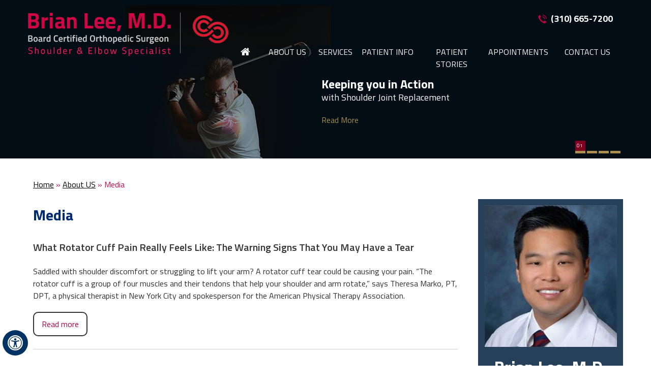

--- FILE ---
content_type: text/html; charset=UTF-8
request_url: https://www.lashouldersurgery.com/media-pl617-1.html
body_size: 7643
content:
<!DOCTYPE html>
<html lang="en">
<head>
<title>Media</title>
<link rel="canonical" href="https://www.lashouldersurgery.com/media-pl617.html">
<meta name="description" content="Media - Page 1">
<meta name="keywords" content="Media - Page 1">
<meta http-equiv="Content-Type" content="text/html; charset=UTF-8">

<meta content="SKYPE_TOOLBAR_PARSER_COMPATIBLE" name="SKYPE_TOOLBAR">

<meta name="viewport" content="width=device-width, initial-scale=1, minimum-scale=1, user-scalable=1" />

<link rel="icon" href="https://www.lashouldersurgery.com/images/favicon.ico" type="image/x-icon">

<link href="https://www.lashouldersurgery.com/css/ypo-style.css?v=3" rel="stylesheet" media="all" />

<link href="https://www.lashouldersurgery.com/css/style.css?v=3.1" rel="stylesheet" media="all" />

<link href="https://www.lashouldersurgery.com/css/responsive-tab.css" rel="stylesheet" media="all" />

<link href="https://fonts.googleapis.com/css?family=Titillium+Web:300,400,600,700,900&display=swap" rel="stylesheet"> 

<script src="https://www.lashouldersurgery.com/js/jquery-3.4.1.min.js"></script>

<script src="https://www.lashouldersurgery.com/js/ypo-functions.js"></script>

<script src="https://www.lashouldersurgery.com/js/ypo-config.js"></script>

<!--   font:700 14px/20px 'Titillium Web', sans-serif;-->

<meta name="geo.region" content="US-CA" />
<meta name="geo.placename" content="Los Angeles" />
<meta name="geo.position" content="34.053691;-118.242767" />
<meta name="ICBM" content="34.053691, -118.242767" />

<meta name="geo.region" content="US-CA" />
<meta name="geo.placename" content="Pasadena" />
<meta name="geo.position" content="34.147645;-118.144478" />
<meta name="ICBM" content="34.147645, -118.144478" />

<meta name="geo.region" content="US-CA" />
<meta name="geo.placename" content="Anaheim" />
<meta name="geo.position" content="33.834752;-117.911732" />
<meta name="ICBM" content="33.834752, -117.911732" />

<!-- Google tag (gtag.js) -->
<script async src="https://www.googletagmanager.com/gtag/js?id=G-NDGK717X94"></script>
<script>
  window.dataLayer = window.dataLayer || [];
  function gtag(){dataLayer.push(arguments);}
  gtag('js', new Date());

  gtag('config', 'G-NDGK717X94');
</script>

<!-- Google Tag Manager -->
<script>(function(w,d,s,l,i){w[l]=w[l]||[];w[l].push({'gtm.start':
new Date().getTime(),event:'gtm.js'});var f=d.getElementsByTagName(s)[0],
j=d.createElement(s),dl=l!='dataLayer'?'&l='+l:'';j.async=true;j.src=
'https://www.googletagmanager.com/gtm.js?id='+i+dl;f.parentNode.insertBefore(j,f);
})(window,document,'script','dataLayer','GTM-N9PK4DM');</script>
<!-- End Google Tag Manager -->
<!--<link href="https://common.yourpractice.online/gdpr/css/gdpr.css" rel="stylesheet">-->
<script async="" src="https://common.yourpractice.online/gdpr/js/gdpr.js"></script>

<!-- Start cookies banner --><script defer src="https://ckm.yourpractice.online/1646wtUE2WVg7sN/script.js" type="text/javascript"></script><!-- End cookies banner -->
</head>
<body>
<div id="Accessibility">
  <div class="dfwOff">
    <ul>
      <li class="adaOn"><a href="?dfw=on" aria-label="Switch to Accessibility View" title="Accessible Tool Options"><span></span></a></li>
      <li class="adaClose"><a href="javascript:void(0);" id="adaClose" aria-label="Hide Accessible Options">Hide</a></li>
    </ul>
  </div>
  <div class="dfwOn">
    <div class="dfwHead">Accessibility Tools</div>
    <ul>
      <li id="dfw-WhiteMode"><a href="javascript:void(0);" aria-label="Light Mode" data-icon="&#xe826;">Light Mode</a></li>
      <li id="dfw-BlackMode"><a href="javascript:void(0);" aria-label="Contrast Mode" data-icon="&#xe827;">Contrast Mode</a></li>
      <li id="dfw-GreyMode"><a href="javascript:void(0);" aria-label="Grey Mode" data-icon="&#xe81c;">Grey Mode</a></li>
      <li class="fontPlus"><a href="javascript:void(0);" aria-label="Increase Font Size" data-icon="&#xe824;">Increase Font Size</a></li>
      <li class="fontMinus"><a href="javascript:void(0);" aria-label="Decrease Font Size" data-icon="&#xe823;">Decrease Font Size</a></li>
      <li class="fontReset"><a href="javascript:void(0);" aria-label="Make Font Reset" data-icon="&#xe825;">Reset Font Default</a></li>
      <li><a href="https://www.lashouldersurgery.com/accessibility.html" aria-label="More information about accessibility" accesskey="k" data-icon="&#xf29a;">Accessibility Options</a></li>
      <li class="adaOff"><a href="?dfw=off" aria-label="Reset to Normal Site View">Back to Main Site</a></li>
    </ul>
    <div class="dfwClose"><a href="javascript:void(0);" id="dfwClose" aria-label="close Accessible View">Hide</a></div>
  </div>
</div>

<div id="Container"> 
  <!-- Google Tag Manager (noscript) -->
<noscript><iframe src="https://www.googletagmanager.com/ns.html?id=GTM-N9PK4DM" height="0" width="0" style="display:none;visibility:hidden"></iframe></noscript>
<!-- End Google Tag Manager (noscript) -->
<header id="Header-Container" data-skip="Header">
    <div id="Header">
        <div class="table-div">
            <div class="table-cell logo"><a href='https://www.lashouldersurgery.com/' aria-label="Brian Lee, M.D. logo" class="brian-lee-logo"><img alt="Brian Lee, M.D. - Board Certified Orthopedic Surgeon - Shoulder and Elbow Specialist" src="https://www.lashouldersurgery.com/images/brian-lee-md-main-logo.png" /></a>
             <!--   <a href='https://kerlanjobe.org/' target="_blank" aria-label="Cedars-Sinai Kerlan-Jobe Institute" class="cedar-logo"><img alt="Cedars-Sinai Kerlan-Jobe Institute" src="/images/cedars-sinal-head-logo.png" /></a>-->
				   <a href='https://www.cedars-sinai.org/provider/brian-lee-1109406.html' target="_blank" aria-label="Cedars-Sinai Kerlan-Jobe Institute" class="cedar-logo"><img alt="Cedars-Sinai Kerlan-Jobe Institute" src="https://www.lashouldersurgery.com/images/cedars-sinal-head-logo-upd.png" /></a>
            </div>
            <div class="table-cell appoint">
                <div class="call-appoint">
                    <ul>
                        <li><span class="tel1"></span></li>
                        <!--                        <li class="book-appt"><a href="/appointments-shoulder-elbow-surgeon-los-angeles-ca.html#Online-Appointment">Book an Appointment</a></li>-->
                    </ul>
                </div>
                <nav id="Menu-Container">
                    <div id="Main-Menu">
                        <ul class="menu">
                            <li class="menu-home"><a href="https://www.lashouldersurgery.com/" accesskey="h" data-icon="&#xe801;">Home</a></li>
                            <li class="menu-about"><a href="https://www.lashouldersurgery.com/brian-lee-md-shoulder-elbow-surgeon-los-angeles-ca.html" accesskey="u">About Us</a>
                                <ul>
                                    <li><a href="https://www.lashouldersurgery.com/brian-lee-md-shoulder-elbow-surgeon-los-angeles-ca.html">Brian Lee, M.D.</a></li>
                                    <li><a href="https://www.lashouldersurgery.com/staff-shoulder-elbow-surgeon-los-angeles-ca.html">Staff</a></li>
                                  <!--  <li><a href="/why-choose-us-shoulder-elbow-surgeon-los-angeles-ca.html">Why Choose Us</a></li>-->
                                    <li><a href="https://www.lashouldersurgery.com/media-pl617.html">Media</a></li>
                                    <li><a href="https://www.lashouldersurgery.com/contact-us-shoulder-elbow-surgeon-los-angeles-ca.html">Practice Locations</a></li>
                                </ul>
                            </li>
                            <li class="menu-services"><a href="https://www.lashouldersurgery.com/services-shoulder-elbow-surgeon-los-angeles-ca.html" accesskey="s">Services</a></li>
                            <li class="menu-patient"><a href="https://www.lashouldersurgery.com/patient-education-videos-shoulder-elbow-surgeon-los-angeles-ca.html" accesskey="i">Patient Info</a>
                                <ul>
                                    <li><a href="https://www.lashouldersurgery.com/patient-education-videos-shoulder-elbow-surgeon-los-angeles-ca.html">Patient Education Videos</a></li>
                                  <!--  <li><a href="https://www.lashouldersurgery.com/media-pl617.html">Media</a></li>-->
                                    <li><a href="https://www.lashouldersurgery.com/shoulder-surgeon-los-angeles-ca.html">Shoulder</a></li>
                                    <li><a href="https://www.lashouldersurgery.com/joint-replacements-shoulder-elbow-surgeon-los-angeles-ca.html">Joint Replacements</a></li>
                                    <li><a href="https://www.lashouldersurgery.com/fractures-shoulder-elbow-surgeon-los-angeles-ca.html">Fractures</a></li>
                                    <li><a href="https://www.lashouldersurgery.com/elbow-surgeon-los-angeles-ca.html">Elbow</a></li>
                                    <li><a href="https://www.lashouldersurgery.com/sports-injuries-shoulder-elbow-surgeon-los-angeles-ca.html">Sports Injuries</a></li>
                                    <li><a href="https://www.lashouldersurgery.com/general-orthopedics-shoulder-elbow-surgeon-los-angeles-ca.html">General Orthopaedics</a></li>
                                    <li><a href="https://www.lashouldersurgery.com/patient-testimonials-shoulder-elbow-surgeon-los-angeles-ca.html">Patient Testimonials</a></li>
                                    <li><a href="https://www.lashouldersurgery.com/first-visit-guide-shoulder-elbow-surgeon-los-angeles-ca.html">First Visit Guide</a></li>
                                    <li><a href="https://www.lashouldersurgery.com/patient-forms-shoulder-elbow-surgeon-los-angeles-ca.html">Patient Forms</a></li>
                                    <li><a href="https://www.lashouldersurgery.com/healthcare-news-pl623.html">Healthcare News</a></li>
                                    <!--                                    <li><a href="/insurance-info-shoulder-elbow-surgeon-los-angeles-ca.html">Insurance Info </a></li>-->
                                     <li><a href="https://www.lashouldersurgery.com/blog.html">Blog</a></li>
                                    <li><a href="https://www.lashouldersurgery.com/xcelerated-recovery-patient-journey-shoulder-elbow-surgeon-los-angeles-ca.html">Xcelerated Recovery Patient Journey</a></li>
                                    <li><a href="https://www.lashouldersurgery.com/useful-links-shoulder-elbow-surgeon-los-angeles-ca.html">Useful Links</a></li>
                                </ul>
                            </li>
<li class="menu-story"><a href="https://www.lashouldersurgery.com/patient-stories-shoulder-elbow-surgeon-los-angeles-ca.html" accesskey="p">Patient Stories</a></li>
<li class="menu-appointment"><a href="https://www.lashouldersurgery.com/appointments-shoulder-elbow-surgeon-los-angeles-ca.html" accesskey="a">Appointments</a>
                                <!--
                                <ul>
                                    <li><a href="https://www.lashouldersurgery.com/appointments-shoulder-elbow-surgeon-los-angeles-ca.html">General Appointment</a></li>
                                    <li><a href="/appointments-shoulder-elbow-surgeon-los-angeles-ca.html#Online-Appointment">Online Appointment</a></li>
                                </ul>
-->
                            </li>
                            <li class="menu-contact"><a href="https://www.lashouldersurgery.com/contact-us-shoulder-elbow-surgeon-los-angeles-ca.html" accesskey="c">Contact Us</a></li>
                        </ul>
                    </div>
                    <div id="Mobile-Menu">
                        <div class="toggleMenu"><a href="javascript:void(0);">Menu<span data-icon="&#xf0c9;"></span></a></div>
                        <div class="Wrapper"></div>
                    </div>
                </nav>
            </div>
        </div>
    </div>
</header>
 
 
  <div id="Banner-Container-S" role="presentation"> 
    <div id="Banner">
    <ul id="Slider1" class="rslides">
        <li class="banner3">
            <div class="theme-L"></div>
            <div class="theme-R"></div>
            <div class="banner-content">
                <div class="banner-head">Keeping you in Action <span>with Shoulder Joint Replacement</span></div>

                <div class="banner-more"><a aria-label="Click To know about Shoulder Joint Replacement" href="https://www.lashouldersurgery.com/shoulder-joint-replacement-surgeon-los-angeles-ca.html">Read More</a></div>
            </div>
        </li>
        <li class="banner1">
            <div class="theme-L"></div>
            <div class="theme-R"></div>
            <div class="banner-content">
                <div class="banner-head">Improved Range of Motion and Stability <span>With Advanced Arthroscopic Surgery</span>
                </div>

                <div class="banner-more"><a aria-label="Shoulder Arthroscopy" href="https://www.lashouldersurgery.com/shoulder-arthroscopy-surgeon-los-angeles-ca.html">Read More</a></div>
            </div>
        </li>
        <li class="banner2">
            <div class="theme-L"></div>
            <div class="theme-R"></div>
            <div class="banner-content">
                <div class="banner-head">Secure Tendon Repairs <span>Biceps Tenodesis</span></div>

                <div class="banner-more"><a aria-label="Click To know about Proximal Biceps Tenodesis" href="https://www.lashouldersurgery.com/proximal-biceps-tenodesis-shoulder-elbow-surgeon-los-angeles-ca.html">Read More</a></div>
            </div>
        </li>
       
        <li class="banner4">
            <div class="theme-L"></div>
            <div class="theme-R"></div>
            <div class="banner-content">
                <div class="banner-head">Relieving Impingement <span>Don’t Let Joint Pain Define You </span></div>

                <div class="banner-more"><a aria-label="Click To know about Shoulder Impingement" href="https://www.lashouldersurgery.com/shoulder-impingement-shoulder-elbow-surgeon-los-angeles-ca.html">Read More</a></div>
            </div>
        </li>
    </ul>
    <div class="Banner-Tabs">
        <ul>
            <li><a href="javascript:void(0);"><span>01</span></a></li>
            <li><a href="javascript:void(0);"><span>02</span></a></li>
            <li><a href="javascript:void(0);"><span>03</span></a></li>
            <li><a href="javascript:void(0);"><span>04</span></a></li>
        </ul>
    </div>
</div>
 
  </div>
  <div id="Content-Container" data-skip="Content">
    <div id="Content-Main">
      <div class="table-div">
        <div id="Content" class="table-cell">
          <div class="navigation"><a href="https://www.lashouldersurgery.com/">Home</a> &raquo; <a href="https://www.lashouldersurgery.com/about-us-shoulder-elbow-surgeon-los-angeles-ca.html">About US</a> &raquo; Media</div>
          <article class="textMain ypocms">
            <h1 class="pagelet-head">Media</h1>
            <div class="blogMain"><ul class="pagelet-posts pagelet_617"><li class="pagelet-post-63160"><h3 class="post-title"><a href="/media-pl617/what-rotator-cuff-pain-really-feels-like-the-warning-signs-that-you-may-have-a-tear-p63160.html">What Rotator Cuff Pain Really Feels Like: The Warning Signs That You May Have a Tear</a></h3><div class="post-meta-entry"><span class="meta-date"><strong>Posted on:</strong> 09 December, 2025</span></div><p class="post-excerpt">Saddled with shoulder discomfort or struggling to lift your arm? A rotator cuff tear could be causing your pain. “The rotator cuff is a group of four muscles and their tendons that help your shoulder and arm rotate,” says Theresa Marko, PT, DPT, a physical therapist in New York City and spokesperson for the American Physical Therapy Association.</p><p class="read-more"><a title="Read more about What Rotator Cuff Pain Really Feels Like: The Warning Signs That You May Have a Tear" href="/media-pl617/what-rotator-cuff-pain-really-feels-like-the-warning-signs-that-you-may-have-a-tear-p63160.html"><span class="read-more-icon read-more-icon-63160"></span>Read more</a></p></li><li class="pagelet-post-48865"><h3 class="post-title"><a href="/media-pl617/torn-rotator-cuff-signs-symptoms-and-how-to-heal-p48865.html">Torn Rotator Cuff: Signs, Symptoms and How to Heal</a></h3><div class="post-meta-entry"><span class="meta-date"><strong>Posted on:</strong> 15 July, 2024</span></div><p class="post-excerpt">Torn rotator cuffs are sometimes painful and can have a major impact on your quality of life. Read about the symptoms, causes and treatment options for this common shoulder injury.</p><p class="read-more"><a title="Read more about Torn Rotator Cuff: Signs, Symptoms and How to Heal" href="/media-pl617/torn-rotator-cuff-signs-symptoms-and-how-to-heal-p48865.html"><span class="read-more-icon read-more-icon-48865"></span>Read more</a></p></li><li class="pagelet-post-33486"><h3 class="post-title"><a href="/media-pl617/finneas-suffered-several-injuries-and-underwent-surgery-after-electric-bike-accident-p33486.html">Finneas Suffered Several Injuries and Underwent Surgery After Electric Bike Accident</a></h3><div class="post-meta-entry"><span class="meta-date"><strong>Posted on:</strong> 30 October, 2022</span></div><p class="post-excerpt">Finneas says he's thankful to be alive. The musician and record producer revealed on Thursday that he's recovering after suffering major injuries due to an accident on his electric bike.</p><p class="read-more"><a title="Read more about Finneas Suffered Several Injuries and Underwent Surgery After Electric Bike Accident" href="/media-pl617/finneas-suffered-several-injuries-and-underwent-surgery-after-electric-bike-accident-p33486.html"><span class="read-more-icon read-more-icon-33486"></span>Read more</a></p></li><li class="pagelet-post-26626"><h3 class="post-title"><a href="/media-pl617/with-more-change-ahead-for-padres-fernando-tatis-jr-faces-a-major-decision-of-his-own-p26626.html">With more change ahead for Padres, Fernando Tatis Jr. faces a major decision of his own</a></h3><div class="post-meta-entry"><span class="meta-date"><strong>Posted on:</strong> 05 October, 2021</span></div><p class="post-excerpt">SAN FRANCISCO — Jake Cronenworth hasn’t slid headfirst in years, at least not intentionally. He last did so in 2013, when as a freshman infielder-pitcher at the University of Michigan he awoke one morning and could not lift his right arm above his head. He later learned that an accumulation of things had resulted in a torn labrum.</p><p class="read-more"><a title="Read more about With more change ahead for Padres, Fernando Tatis Jr. faces a major decision of his own" href="/media-pl617/with-more-change-ahead-for-padres-fernando-tatis-jr-faces-a-major-decision-of-his-own-p26626.html"><span class="read-more-icon read-more-icon-26626"></span>Read more</a></p></li><li class="pagelet-post-22822"><h3 class="post-title"><a href="/media-pl617/padres-hope-for-the-best-with-fernando-tatis-jrs-non-surgical-shoulder-injury-p22822.html">Padres hope for the best with Fernando Tatis Jr.’s ‘non-surgical’ shoulder injury</a></h3><div class="post-meta-entry"><span class="meta-date"><strong>Posted on:</strong> 08 April, 2021</span></div><p class="post-excerpt">The shoulder is the most flexible joint in the human body, enabling a wide range of motion, such as the mighty swing that produced a 465-foot home run at Petco Park on Sunday.</p><p class="read-more"><a title="Read more about Padres hope for the best with Fernando Tatis Jr.’s ‘non-surgical’ shoulder injury" href="/media-pl617/padres-hope-for-the-best-with-fernando-tatis-jrs-non-surgical-shoulder-injury-p22822.html"><span class="read-more-icon read-more-icon-22822"></span>Read more</a></p></li></ul><div class='pagelet-pagination'><font class="text1">Pages</font> <font class="hrefpagination"><b>[1]</b></font> <a href="/media-pl617-2.html" class="bottomlink" title="Page 2">2</a> <font class="text1"> of 2 </font>  | <a href="/media-pl617-2.html"  class="bottomlink" title="Next Page"> <font class="hrefpagination"> Next</font></a> |  <a href="/media-pl617-2.html" class="bottomlink" title="Last Page" class="hrefpagination"><font class="hrefpagination">Last</font></a>  </div></div>
          </article>
        </div>
        <aside id="Sidebar" class="table-cell" data-skip="Sidebar">
    <div class="sb-dr-profile">
        <a href="https://www.lashouldersurgery.com/brian-lee-md-shoulder-elbow-surgeon-los-angeles-ca.html"><img src="https://www.lashouldersurgery.com/images/dr-brian-lee-sb.jpg" alt="Brian Lee, M.D."></a>
        <div class="sb-dr-inner">
            <div class="sb-dr-name">
                <a href="https://www.lashouldersurgery.com/brian-lee-md-shoulder-elbow-surgeon-los-angeles-ca.html">Brian Lee, M.D.</a>
                <span>Board Certified Orthopedic Surgeon<br>
                    Shoulder &amp; Elbow Specialist</span>
            </div>
            <div class="view-prof"><a aria-label="Click to view Brian Lee, M.D. Profile" href="https://www.lashouldersurgery.com/brian-lee-md-shoulder-elbow-surgeon-los-angeles-ca.html"> View Profile</a></div>
        </div>
    </div>
    <div class="sb-pt-res">
        <div class="pHead">Patient Resources</div>
        <ul class="sb-pt-res-list">
            <li class="sb-edu-video"><a href="https://www.lashouldersurgery.com/patient-education-videos-shoulder-elbow-surgeon-los-angeles-ca.html">Educational Videos</a></li>
            <li class="sb-first-visit"><a href="https://www.lashouldersurgery.com/first-visit-guide-shoulder-elbow-surgeon-los-angeles-ca.html">First Visit Guide</a></li>
            <li class="sb-pt-forms"><a href="https://www.lashouldersurgery.com/patient-forms-shoulder-elbow-surgeon-los-angeles-ca.html">Patient Forms</a></li>
<!--            <li class="sb-insurance"><a href="/insurance-info-shoulder-elbow-surgeon-los-angeles-ca.html">Insurance Info</a></li>-->
        </ul>
    </div>
</aside>
 
      </div>
    </div>
  </div>
  <footer id="Footer-Container" data-skip="Footer">
    <div id="Footer">
        <div class="smo-icons">
            <div class="head">Follow Us</div>
            <div class="social-logo table-cell">
                <ul>
                    <li class="facebook"><a href="https://www.facebook.com/profile.php?id=61583311301524" target="_blank" rel="nofollow" aria-label="Follow Brian Lee, MD on Facebook"><span>Facebook</span></a></li>
                    <li class="twitter"><a href="https://twitter.com/BrianLeeMD" target="_blank" rel="nofollow" aria-label="Follow Brian Lee, MD on Twitter"><span>Twitter</span></a></li>
                    <li class="linked-in"><a href="https://www.linkedin.com/in/brian-lee-551435b" target="_blank" rel="nofollow" aria-label="Subscribe Brian Lee, MD on LinkedIn"><span>LinkedIn</span></a></li>
                    <li class="youtube"><a href="https://www.youtube.com/channel/UCpzlTdKVzwano5QYvIMjQ1Q" target="_blank" rel="nofollow" aria-label="Subscribe Brian Lee, MD on YouTube"><span>YouTube</span></a></li>
                    <li class="blog"><a href="https://www.lashouldersurgery.com/blog.html" target="_blank" rel="nofollow" aria-label="click to know about blog"><span>Blog</span></a></li>
                </ul>
            </div>
        </div>
        <div class="foot-wrap">
            <div class="">
                <div class="foot-nav-copyrts">
                    <p class="foot-nav"><a href="https://www.lashouldersurgery.com/">Home</a> | <a href="https://www.lashouldersurgery.com/disclaimer.php">Disclaimer</a> | <a href="https://www.lashouldersurgery.com/privacy.html">Privacy</a> | <a href="https://www.lashouldersurgery.com/sitemap-shoulder-elbow-surgeon-los-angeles-ca.html">Sitemap</a> | <a href="https://www.lashouldersurgery.com/feedback-shoulder-elbow-surgeon-los-angeles-ca.html">Feedback</a> | <a href="https://www.lashouldersurgery.com/tell-a-friend-shoulder-elbow-surgeon-los-angeles-ca.html">Tell a Friend</a> | <a href="https://www.lashouldersurgery.com/contact-us-shoulder-elbow-surgeon-los-angeles-ca.html">Contact Us</a> | <a href="https://www.lashouldersurgery.com/accessibility-statement.php">Accessibility Statement</a> | <a href="https://www.lashouldersurgery.com/open-payments-database.html">Open Payments Database</a></p>
                    <a href="https://goo.gl/maps/BavX8QGCVa9LPuWt7" target="_blank"><h2 class="copyrights"> <span class="copyright-sybol">&copy;</span> <span class="copyRight"></span></h2></a>
                    <p class="quick-links"><a href="https://www.davidhaymd.com/" target="_blank"> David C. Hay, M.D.</a> | <a href="https://www.brianschulzmd.com/" target="_blank">Brian Schulz, M.D.</a> | <a href="https://www.olsportsmedicine.com/" target="_blank">Orr Limpisvasti, M.D.</a></p>
                </div>
                <div class="yelp-reviews">
                    <a href="https://www.yelp.com/biz/brian-lee-md-los-angeles-2" target="_blank"><img src="https://www.lashouldersurgery.com/images/yelp-logo.png" alt="Yelp Los Angeles"><span>Los Angeles</span></a>
                    <a href="https://www.yelp.com/biz/brian-lee-md-kerlan-jobe-orthopaedic-clinic-anaheim" target="_blank"><img src="https://www.lashouldersurgery.com/images/yelp-logo.png" alt="Yelp Anaheim"><span>Anaheim </span></a>
                    <!--<a href="https://www.yelp.com/biz/brian-lee-md-pasadena-2" target="_blank"><img src="https://www.lashouldersurgery.com/images/yelp-logo.png" alt="Yelp Pasadena"><span>Pasadena </span></a> -->
                </div>
                <div class="ypo-logo"><a href="https://www.yourpracticeonline.net/" target="_blank"><img alt="Your Practice Online" src="https://www.lashouldersurgery.com/images/ypo-logo.png" /></a></div>
            </div>
        </div>
    </div>
</footer>
<div class="gdpCookie" id="gdpCookie"></div> 
</div>
<script src="https://www.lashouldersurgery.com/js/responsiveslides.js"></script>
<script src="https://www.lashouldersurgery.com/js/jquery.flexisel.js"></script>
<script src="https://www.lashouldersurgery.com/js/functions.js"></script>
<script src="https://www.lashouldersurgery.com/js/html5.js"></script>
<script src="https://www.lashouldersurgery.com/js/easyResponsiveTabs.js"></script>
<!--Plug-in Initialisation-->
	<script>
    $(document).ready(function() {
        //Horizontal Tab
        $('#parentHorizontalTab').easyResponsiveTabs({
            type: 'default', //Types: default, vertical, accordion
            width: 'auto', //auto or any width like 600px
            fit: true, // 100% fit in a container
            tabidentify: 'hor_1', // The tab groups identifier
            activate: function(event) { // Callback function if tab is switched
                var $tab = $(this);
                var $info = $('#nested-tabInfo');
                var $name = $('span', $info);
                $name.text($tab.text());
                $info.show();
            }
        });
        // Child Tab
        $('#ChildVerticalTab_1').easyResponsiveTabs({
            type: 'vertical',
            width: 'auto',
            fit: true,
            tabidentify: 'ver_1', // The tab groups identifier
            activetab_bg: '#fff', // background color for active tabs in this group
            inactive_bg: '#F5F5F5', // background color for inactive tabs in this group
            active_border_color: '#c1c1c1', // border color for active tabs heads in this group
            active_content_border_color: '#5AB1D0' // border color for active tabs contect in this group so that it matches the tab head border
        });
        //Vertical Tab
        $('#parentVerticalTab').easyResponsiveTabs({
            type: 'vertical', //Types: default, vertical, accordion
            width: 'auto', //auto or any width like 600px
            fit: true, // 100% fit in a container
            closed: 'accordion', // Start closed if in accordion view
            tabidentify: 'hor_1', // The tab groups identifier
            activate: function(event) { // Callback function if tab is switched
                var $tab = $(this);
                var $info = $('#nested-tabInfo2');
                var $name = $('span', $info);
                $name.text($tab.text());
                $info.show();
            }
        });
    });
</script>












<script>
    // Related Links JS ----------
    $(document).ready(function() {
        
        var text, i;
        var services=[];
        if ($(".Patient-resources").attr('id') == 'Patient-resources') {
            services = ["First Visit Guide", "Patient Forms", "Educational Videos", "Patient Testimonials", "Useful Links"];
            urls = ["first-visit-guide-shoulder-elbow-surgeon-los-angeles-ca.html", "patient-forms-shoulder-elbow-surgeon-los-angeles-ca.html", "patient-education-videos-shoulder-elbow-surgeon-los-angeles-ca.html", "patient-testimonials-shoulder-elbow-surgeon-los-angeles-ca.html", "useful-links-shoulder-elbow-surgeon-los-angeles-ca.html"];
        } 
        else if ($(".Shoulder-Condition").attr('id') == 'Shoulder-Condition') {
            services = [ "Rotator Cuff Tear", "Subluxation", "Shoulder Impingement", "SLAP Tears", "Arthritis of the Shoulder", "Frozen Shoulder", "Shoulder Instability", "Shoulder Labral Tear", "Shoulder Dislocation", "Shoulder Fracture", "Clavicle Fracture", "Glenoid Fractures", "Proximal Humerus Fractures", "Treatment of Throwing Injuries of the Shoulder", "Proximal Biceps Tendon Rupture", "Long Head Biceps Tendon Rupture", "Massive Retracted Rotator Cuff Tear", "Rotator Cuff Pain", "Periprosthetic Shoulder Infection", "Periprosthetic Shoulder Fracture"];
            urls = ["rotator-cuff-tear-shoulder-elbow-surgeon-los-angeles-ca.html", "subluxation-shoulder-elbow-surgeon-los-angeles-ca.html", "shoulder-impingement-shoulder-elbow-surgeon-los-angeles-ca.html", "slap-tears-shoulder-elbow-surgeon-los-angeles-ca.html", "arthritis-of-the-shoulder-surgeon-los-angeles-ca.html", "frozen-shoulder-surgeon-los-angeles-ca.html", "shoulder-instability-surgeon-los-angeles-ca.html", "shoulder-labral-tear-surgeon-los-angeles-ca.html", "shoulder-dislocation-surgeon-los-angeles-ca.html", "shoulder-fracture-surgeon-los-angeles-ca.html", "clavicle-fracture-shoulder-elbow-surgeon-los-angeles-ca.html", "glenoid-fractures-shoulder-elbow-surgeon-los-angeles-ca.html", "proximal-humerus-fractures-shoulder-elbow-surgeon-los-angeles-ca.html", "treatment-of-throwing-injuries-of-the-shoulder-surgeon-los-angeles-ca.html", "proximal-biceps-tendon-rupture-shoulder-elbow-surgeon-los-angeles-ca.html", "long-head-biceps-tendon-rupture-shoulder-elbow-surgeon-los-angeles-ca.html", "massive-retracted-rotator-cuff-tear-shoulder-elbow-surgeon-los-angeles-ca.html", "rotator-cuff-pain-shoulder-elbow-surgeon-los-angeles-ca.html", "periprosthetic-shoulder-infection-surgeon-los-angeles-ca.html", "periprosthetic-shoulder-fracture-surgeon-los-angeles-ca.html"];
        }
        else if ($(".Shoulder-Procedures").attr('id') == 'Shoulder-Procedures') {
            services = ["Proximal Biceps Tenodesis", "Failed Shoulder Surgery", "Bicep Tendon Rupture at Shoulder", "Revision Shoulder Replacement", "Ultrasound-Guided Shoulder Injections", "Shoulder Joint Replacement", "Reverse Shoulder Replacement", "Minimally Invasive Shoulder Joint Replacement", "Arthroscopic Bankart Repair", "Latarjet Procedure", "Shoulder Stabilization", "Shoulder Arthroscopy", "Distal Clavicle Excision", "Capsular Release", "Pectoralis Major Tears/Repairs", "ORIF of the Clavicle Fractures", "Subacromial Decompression", "Acromioclavicular Joint (AC) Joint Reconstruction"];
            urls = ["proximal-biceps-tenodesis-shoulder-elbow-surgeon-los-angeles-ca.html", "failed-shoulder-surgery-surgeon-los-angeles-ca.html", "bicep-tendon-rupture-at-shoulder-surgeon-los-angeles-ca.html", "revision-shoulder-replacement-surgeon-los-angeles-ca.html", "ultrasound-guided-shoulder-injections-surgeon-los-angeles-ca.html", "shoulder-joint-replacement-surgeon-los-angeles-ca.html", "revision-shoulder-replacement-surgeon-los-angeles-ca.html", "minimally-invasive-shoulder-joint-replacement-surgeon-los-angeles-ca.html", "arthroscopic-bankart-repair-shoulder-elbow-surgeon-los-angeles-ca.html", "latarjet-procedure-shoulder-elbow-surgeon-los-angeles-ca.html", "shoulder-stabilization-surgeon-los-angeles-ca.html", "shoulder-arthroscopy-surgeon-los-angeles-ca.html", "distal-clavicle-excision-shoulder-elbow-surgeon-los-angeles-ca.html", "capsular-release-shoulder-elbow-surgeon-los-angeles-ca.html", "pectoralis-major-tears-shoulder-elbow-surgeon-los-angeles-ca.html", "orif-of-the-clavicle-fractures-shoulder-elbow-surgeon-los-angeles-ca.html", "subacromial-decompression-shoulder-elbow-surgeon-los-angeles-ca.html"];
        }
        else if ($(".Elbow-condition").attr('id') == 'Elbow-condition') {
            services = ["Elbow Trauma", "Elbow Arthritis", "Bicep Tendon Tear at the Elbow", "Elbow Dislocation", "Triceps Tendonitis", "Elbow (Olecranon) Bursitis", "Osteochondritis Dissecans of Elbow", "Golfer's Elbow", "Elbow Contracture", "Distal Humerus Fractures of the Elbow", "Radial Head Fractures of the Elbow", "Elbow Fractures", "Loose Bodies in the Elbow", "Throwing Injuries"];
            urls = ["elbow-trauma-shoulder-elbow-surgeon-los-angeles-ca.html", "elbow-arthritis-shoulder-elbow-surgeon-los-angeles-ca.html", "bicep-tendon-tear-at-the-elbow-shoulder-elbow-surgeon-los-angeles-ca.html", "elbow-dislocation-shoulder-elbow-surgeon-los-angeles-ca.html", "triceps-tendonitis-shoulder-elbow-surgeon-los-angeles-ca.html", "elbow-olecranon-bursitis-shoulder-elbow-surgeon-los-angeles-ca.html", "osteochondritis-dissecans-of-elbow-shoulder-elbow-surgeon-los-angeles-ca.html", "golfers-elbow-shoulder-elbow-surgeon-los-angeles-ca.html", "elbow-contracture-shoulder-elbow-surgeon-los-angeles-ca.html", "distal-humerus-fractures-of-the-elbow-surgeon-los-angeles-ca.html", "radial-head-fractures-of-the-elbow-surgeon-los-angeles-ca.html", "elbow-fractures-shoulder-elbow-surgeon-los-angeles-ca.html", "loose-bodies-in-the-elbow-surgeon-los-angeles-ca.html", "throwing-injuries-shoulder-elbow-surgeon-los-angeles-ca.html"];
        }
        else if ($(".Elbow-procedure").attr('id') == 'Elbow-procedure') {
            services = ["Distal Biceps Repair", "ORIF of the Humerus Fractures", "Common Extensor Tendon Origin Repair", "Total Elbow Replacement", "Elbow Arthroscopy", "ORIF of the Coronoid Fractures", "Elbow Ligament Reconstruction", "Elbow Tendon and Ligament Repair", "UCL Reconstruction", "Tennis Elbow Surgery", "Elbow Fracture Reconstruction", "ORIF of the Distal Humerus Fractures", "ORIF of the Olecranon Fractures"];
            urls = ["distal-biceps-repair-shoulder-elbow-surgeon-los-angeles-ca.html", "orif-of-the-humerus-fractures-shoulder-elbow-surgeon-los-angeles-ca.html", "common-extensor-tendon-origin-repair-shoulder-elbow-surgeon-los-angeles-ca.html", "total-elbow-replacement-shoulder-elbow-surgeon-los-angeles-ca.html", "elbow-arthroscopy-shoulder-elbow-surgeon-los-angeles-ca.html", "orif-of-the-coronoid-fractures-shoulder-elbow-surgeon-los-angeles-ca.html", "elbow-ligament-reconstruction-shoulder-elbow-surgeon-los-angeles-ca.html", "elbow-tendon-and-ligament-repair-shoulder-elbow-surgeon-los-angeles-ca.html", "ucl-reconstruction-shoulder-elbow-surgeon-los-angeles-ca.html", "tennis-elbow-surgery-surgeon-los-angeles-ca.html", "elbow-fracture-reconstruction-shoulder-elbow-surgeon-los-angeles-ca.html", "orif-of-the-distal-humerus-fractures-shoulder-elbow-surgeon-los-angeles-ca.html", "orif-of-the-olecranon-fractures-shoulder-elbow-surgeon-los-angeles-ca.html"];
        }
        else if ($(".General-orthopedic-condition").attr('id') == 'General-orthopedic-condition') {
            services = ["Biceps Pathology", "Bone Spurs", "Tendon Injuries", "Osteoarthritis"];
            urls = ["biceps-pathology-shoulder-elbow-surgeon-los-angeles-ca.html", "bone-spurs-shoulder-elbow-surgeon-los-angeles-ca.html", "tendon-injuries-shoulder-elbow-surgeon-los-angeles-ca.html", "osteoarthritis-shoulder-elbow-surgeon-los-angeles-ca.html"];
        }
         else if ($(".General-orthopedic-procedure").attr('id') == 'General-orthopedic-procedure') {
            services = ["Osteoarthritis Management", "Benefits of Arthroscopic Surgery"];
            urls = ["osteoarthritis-management-shoulder-elbow-surgeon-los-angeles-ca.html", "benefits-of-arthroscopic-surgery-shoulder-elbow-surgeon-los-angeles-ca.html"];
        }
        if(services.length > 0 )
        {
        text = "<ul class='relList'>";
        for (i = 0; i < services.length; i++) {
            text += "<li><a href=" + urls[i] + ">" + services[i] + "</a></li>";
        }
        text += "</ul>";
        document.getElementById("services-list").innerHTML = text;
        $(function() {
            setRelatedLinks();
        }
         
          
         );
        }

        function setRelatedLinks() {
            var current_path = window.location.pathname.split('https://www.lashouldersurgery.com/').pop();
            $(".relList li a").each(function() {
                var href = $(this).attr('href');
                if (current_path === href) {
                    $(this).css('background-color', '#f00');
                    
                       $(this).parent().hide();
                }
            });
        }
    });
</script>
 
</body>
</html>

--- FILE ---
content_type: text/css
request_url: https://www.lashouldersurgery.com/css/ypo-style.css?v=3
body_size: 5837
content:
/* ----- Fonts CSS ----- */
@font-face {
    font-family: 'fontello';
    src: url('./fonts/fontello.eot');
    src: url('./fonts/fontello.eot#iefix') format('embedded-opentype'), url('./fonts/fontello.woff') format('woff'), url('./fonts/fontello.ttf') format('truetype'), url('./fonts/fontello.svg#fontello') format('svg');
    font-weight: normal;
    font-style: normal;
}

/* ----- Global CSS ----- */
body,
h1,
h2,
h3,
h4,
h5,
h6,
p,
ol,
ul,
li {
    margin: 0px;
    padding: 0px;
}

body {
    overflow-x: hidden;
    overflow-y: scroll;
    position: relative;
    font: normal 14px/20px 'Titillium Web', sans-serif;
}

ul li {
    list-style: none;
}

img {
    border: 0px;
    max-width: 100%;
    vertical-align: middle;
}

a,
a:hover {
    text-decoration: none;
    color: inherit;
}

*,
::after,
::before {
    -webkit-box-sizing: border-box;
    -moz-box-sizing: border-box;
    -ms-box-sizing: border-box;
    -o-box-sizing: border-box;
    box-sizing: border-box;
}

a:focus {
    outline: 1px dotted #000;
}

a:focus-within {
    outline: 1px dotted #000;
}

.accessible_on a:focus {
    outline: 2px solid #F00 !important;
}

.accessible_on a:focus-within {
    outline: 2px solid #F00 !important;
}

.font-icon::before {
    content: attr(data-icon);
    font-family: "fontello";
}

/* ----- Fixed CSS ----- */
.hr {
    padding: 10px 0px;
    background: url(../images/hr-b.gif) repeat-x left center;
}

.dfw-whitemode .hr {
    background: url(../images/hr-b.gif) repeat-x left center;
}

.dfw-blackmode .hr,
.dfw-greymode .hr {
    background: url(../images/hr-w.gif) repeat-x left center;
}

.clear-float {
    clear: both;
}

.text-center {
    text-align: center;
}

.nodisplay {
    display: none !important;
}
.textMain .left-text {
	text-align: left;
	width: 98%;
	margin: auto;
}

.fluid-div,
.theme-L,
.theme-R {
    width: 100%;
    height: 100%;
}

.theme-L,
.theme-R {
    position: absolute;
    z-index: 99;
    padding: 0px;
    margin: 0px;
    top: 0px;
}

.theme-L {
    left: -100%;
}

.theme-R {
    right: -100%;
}

.table-div,
.form-table {
    width: 100%;
    display: table;
    table-layout: fixed;
}

.table-row,
.form-row {
    display: table-row;
}

.table-cell,
.form-cell {
    display: table-cell;
    vertical-align: top;
}

.img-l {
    float: left;
    margin: 0px 15px 10px 0px;
}

.img-r {
    float: right;
    margin: 0px 0px 10px 15px;
}

.img-c {
    text-align: center;
    margin: 10px;
}

.videoBorder,
.multiBorder {
    position: relative;
    margin: 15px auto;
}

.videoBorder {
    width: 90%;
    padding: 55% 0px 0px 0px;
}

.videoBorder iframe,
.videoBorder embed {
    position: absolute;
    margin: 0px;
    padding: 0px;
    border: 4px solid #333;
    width: 100%;
    height: 100%;
    top: 0px;
    left: 0px;
    z-index: 1;
}

.dfw-whitemode .videoBorder iframe {
    border: 4px solid #000;
}

.dfw-blackmode .videoBorder iframe {
    border: 4px solid #fff;
}

.dfw-greymode .videoBorder iframe {
    border: 4px solid #ccc;
}

.multiBorder {
    width: 100%;
}

.multiBorder iframe,
.multiBorder embed {
    margin: 0px;
    padding: 0px;
    border: 0px;
    width: 100%;
}

/* ----- Slider CSS ----- */
.rslides {
    width: 100%;
    height: 100%;
    position: relative;
}

.rslides li {
    display: none;
    width: 100%;
    height: 100%;
    left: 0px;
    top: 0px;
    position: absolute;
    -webkit-backface-visibility: hidden;
    -khtml-backface-visibility: hidden;
    -moz-backface-visibility: hidden;
    -ms-backface-visibility: hidden;
    -o-backface-visibility: hidden;
}

.rslides li li {
    display: inherit;
    width: inherit;
    height: inherit;
    position: inherit;
    left: inherit;
    top: inherit;
}

.Banner-Tabs {
    position: absolute;
    z-index: 9;
    margin: 0px;
    padding: 0px;
    bottom: 5px;
    right: 5px;
}

.Banner-Tabs li {
    display: inline-block;
    position: relative;
    background: #aa8e4d;
    width: 20px;
    height: 5px;
}

.Banner-Tabs li.Banner_here {
    background: #aa8e4d;
}

.Banner-Tabs li a {
    display: block;
    width: 100%;
    height: 100%;
}

.Banner-Tabs li span {
    position: absolute;
    z-index: 1;
    font: normal 10px/20px 'Titillium Web', sans-serif;
    color: #000;
    background: rgba(255, 255, 255, 0.7);
    padding: 0px 3px;
    display: none;
    width: 100%;
    left: 0px;
    bottom: 100%;
    background: #800020;
    color: #fff;
}

.Banner-Tabs li a:hover span,
.Banner-Tabs li.Banner_here a span {
    display: block;
}

.Banner_auto,
.Banner_nav {
    position: absolute;
    z-index: 99;
    display: block;
    width: 20px;
    height: 20px;
    bottom: 5px;
    text-align: center;
}

.Banner_auto span,
.Banner_nav span {
    position: absolute;
    z-index: 1;
    display: none;
    background: rgba(255, 255, 255, 0.7);
    bottom: 100%;
    font: normal 12px/20px 'Titillium Web', sans-serif;
    color: #000;
    padding: 2px 5px 5px 5px;
}

.Banner_auto span {
    left: 50%;
    -webkit-transform: translate(-50%, 0);
    -moz-transform: translate(-50%, 0);
    -ms-transform: translate(-50%, 0);
    -o-transform: translate(-50%, 0);
    transform: translate(-50%, 0);
}

.Banner_auto {
    left: 30px;
    color: #f0d493;
}

.slidePrev::before,
.slideNext::before,
.slidePlay::before,
.slidePause::before {
    font-family: 'fontello';
}

.slidePlay::before {
    content: '\e815';
}

.slidePause::before {
    content: '\e814';
}

.slidePrev::before {
    content: '\e80e';
}

.slideNext::before {
    content: '\e810';
}

.Banner_nav.slidePrev {
    left: 5px;
}

.Banner_nav.slideNext {
    left: 55px;
}

.Banner_nav.slidePrev span {
    left: 0px;
}

.Banner_nav.slideNext span {
    right: 0px;
}

.Banner_auto:hover span,
.Banner_nav:hover span {
    display: block;
}

#Banner {
    position: relative;
}

/* ----- Scrolling CSS ----- */
.nbs-flexisel-container {
    position: relative;
    max-width: 100%;
}

.nbs-flexisel-ul {
    position: relative;
    width: 99999px;
    margin: 0px;
    padding: 0px;
    text-align: center;
    overflow: auto;
}

.nbs-flexisel-inner {

    overflow: hidden;
    margin: 0px auto;
    width: 94%;
}

.nbs-flexisel-item {
    float: left;
    margin: 0px;
    padding: 0px;
    cursor: pointer;
    position: relative;
}

.nbs-flexisel-item img {
    cursor: pointer;
    position: relative;
    margin: 10px 0px;
}

.nbs-flexisel-nav-left,
.nbs-flexisel-nav-right {
    position: absolute;
    z-index: 99;
    margin: 0px;
    padding: 0px;
    top: 0px;
    height: 100%;
    width: 40px;
    cursor: pointer;
}

.nbs-flexisel-nav-left {
    left: 0px;
}

.nbs-flexisel-nav-right {
    right: 0px;
}

.nbs-flexisel-nav-left::before,
.nbs-flexisel-nav-right::before {
    font: normal 20px/30px 'fontello';
    position: absolute;
    left: 0px;
    right: 0px;
    margin: auto;
    text-align: center;
}

.nbs-flexisel-nav-left::before {
    content: '\e80e';
}

.nbs-flexisel-nav-right::before {
    content: '\e810';
}

/* ----- Back to Top/Bottom CSS ----- */
#Scroller {
    cursor: pointer;
    right: 5px;
    position: fixed;
    z-index: 9999;
    width: 42px;
    height: 42px;
    text-align: center;
    bottom: 10px;
    display: none;
    opacity: 0.7;
}

#Scroller a {
    display: block;
    width: 100%;
    height: 100%;
    position: relative;
    z-index: 1;
}

#Scroller a::before {
    position: absolute;
    z-index: 9;
    left: 50%;
    top: 50%;
    font-family: 'fontello';
    -webkit-transform: translate(-50%, -50%);
    -moz-transform: translate(-50%, -50%);
    -ms-transform: translate(-50%, -50%);
    -o-transform: translate(-50%, -50%);
    transform: translate(-50%, -50%);
    font-size: 16px;
    color: #fff;
}

#Scroller.scrollUp a::before {
    content: '\e80f';
}

#Scroller.scrollDown a::before {
    content: '\e80d';
}

#Scroller:hover {
    opacity: 1;
}

#Scroller span {
    font: normal 12px/20px 'Titillium Web', sans-serif;
    background: rgba(255, 255, 255, 1);
    position: absolute;
    right: 95%;
    z-index: -1;
    padding: 0px 15px 0px 10px;
    top: 50%;
    -webkit-transform: translate(0, -50%);
    -moz-transform: translate(0, -50%);
    -ms-transform: translate(0, -50%);
    -o-transform: translate(0, -50%);
    transform: translate(0, -50%);
    display: none;
}

#Scroller:hover span {
    display: block;
}

/*----- Accessibility -----*/
.dfwOff,
.dfwOn {
    display: none;
}

.dfwActive.dfwOff,
.dfwActive.dfwOn {
    display: block;
}

.dfwOff {
    position: fixed;
    z-index: 99999;
    left: 5px;
    bottom: 20px;
    width: 50px;
    height: 50px;
}

.dfwOff li {
    position: absolute;
}

.dfwOff.adaHide {
    left: -40px;
}

.adaOn {
    width: 100%;
    height: 100%;
    z-index: 1;
}

.adaOn span {
    width: 100%;
    height: 100%;
    border-radius: 50%;
    background: url(../images/accessible-icon.png) no-repeat center center #003263;
    display: block;
}

.adaClose {
    font: bold 11px/24px 'Titillium Web', sans-serif;
    color: #fff;
    left: 50%;
    top: 50%;
    -webkit-transform: translate(-50%, -50%);
    -moz-transform: translate(-50%, -50%);
    -ms-transform: translate(-50%, -50%);
    -o-transform: translate(-50%, -50%);
    transform: translate(-50%, -50%);
}

.adaClose a {
    border-radius: 5px;
    display: block;
    padding: 0px 8px;
    background: #003263;
}

.dfwOff:hover .adaClose,
.dfwOff:focus .adaClose {
    left: 85%;
    -webkit-transform: translate(0, -50%);
    -moz-transform: translate(0, -50%);
    -ms-transform: translate(0, -50%);
    -o-transform: translate(0, -50%);
    transform: translate(0, -50%);
}

.dfwOff:focus-within .adaClose {
    left: 85%;
    -webkit-transform: translate(0, -50%);
    -moz-transform: translate(0, -50%);
    -ms-transform: translate(0, -50%);
    -o-transform: translate(0, -50%);
    transform: translate(0, -50%);
}

.dfwClose {
    position: absolute;
    font: bold 11px/24px 'Titillium Web', sans-serif;
    left: 50%;
    top: 0px;
    z-index: -1;
}

.dfwClose a {
    border-radius: 0px 5px 5px 0px;
    display: block;
    padding: 0px 8px;
    background: #fff;
    border: 1px solid #000;
    color: #000;
}

.dfw-whitemode .dfwClose a {
    background: #000;
    border: 1px solid #000;
    color: #fff;
}

.dfw-blackmode .dfwClose a {
    background: #fff;
    border: 1px solid #fff;
    color: #000;
}

.dfw-greymode .dfwClose a {
    background: #ccc;
    border: 1px solid #000;
    color: #000;
}

.dfwOn.dfwActive.dfwHide .dfwClose {
    visibility: visible;
    left: 70%;
}

.dfwOn.dfwActive.dfwHide .dfwClose a {
    padding: 0px 30px 0px 8px;
}

.dfwOn.dfwActive.dfwHide .dfwClose a::before {
    position: absolute;
    z-index: 1;
    content: '\f29a';
    left: calc(100% - 24px);
    top: 50%;
    -webkit-transform: translate(0, -50%);
    -moz-transform: translate(0, -50%);
    -ms-transform: translate(0, -50%);
    -o-transform: translate(0, -50%);
    transform: translate(0, -50%);
    font: 400 20px/24px 'fontello';
}

.dfwOn:hover .dfwClose,
.dfwOn:focus .dfwClose,
.dfwOn.dfwActive.dfwHide:hover .dfwClose,
.dfwOn.dfwActive.dfwHide:focus .dfwClose {
    left: 100%;
}

.dfwOn:focus-within .dfwClose,
.dfwOn.dfwActive.dfwHide:focus-within .dfwClose {
    left: 100%;
}

.dfwOn {
    position: fixed;
    left: 0px;
    top: 50%;
    -webkit-transform: translate(0, -50%);
    -moz-transform: translate(0, -50%);
    -ms-transform: translate(0, -50%);
    -o-transform: translate(0, -50%);
    transform: translate(0, -50%);
    font: normal 12px/20px 'Titillium Web', sans-serif;
    z-index: 9999;
    width: 200px;
    background: #fff;
    border: 1px solid #000;
    color: #000;
}

.dfwOn.dfwHide {
    left: -200px;
}

.dfwOn li {
    border-bottom: 1px dotted #ccc;
}

.dfwOn li:last-child {
    border-bottom: none;
}

.dfwOn li a {
    padding: 10px 15px;
    display: block;
}

.dfwOn li a::before {
    margin-right: 10px;
}

.dfw-whitemode .dfwOn {
    background: #fff;
    border: 1px solid #000;
    color: #000;
}

.dfw-blackmode .dfwOn {
    background: #000;
    border: 1px solid #fff;
    color: #fff;
}

.dfwOff,
.dfwOff.adaHide,
.adaClose,
.dfwOff:hover .adaClose,
.dfwOff:focus .adaClose,
.dfwClose,
.dfwOn:hover .dfwClose,
.dfwOn:focus .dfwClose,
.dfwOn.dfwActive.dfwHide:hover .dfwClose,
.dfwOn.dfwActive.dfwHide:focus .dfwClose,
.dfwOn,
.dfwOn.dfwHide {
    -webkit-transition: all 0.5s ease-in-out;
    -moz-transition: all 0.5s ease-in-out;
    -ms-transition: all 0.5s ease-in-out;
    -o-transition: all 0.5s ease-in-out;
    transition: all 0.5s ease-in-out;
}

.dfwOff:focus-within .adaClose,
.dfwOn:focus-within .dfwClose,
.dfwOn.dfwActive.dfwHide:focus-within .dfwClose {
    -webkit-transition: all 0.5s ease-in-out;
    -moz-transition: all 0.5s ease-in-out;
    -ms-transition: all 0.5s ease-in-out;
    -o-transition: all 0.5s ease-in-out;
    transition: all 0.5s ease-in-out;
}

.dfwHead {
    font: bold 14px/20px 'Titillium Web', sans-serif;
    padding: 15px;
    position: relative;
    z-index: 1;
    background: #fff;
}

.dfw-whitemode .dfwHead,
.dfw-whitemode .dfwHide {
    background: #fff;
    color: #000;
}

.dfw-blackmode .dfwHead,
.dfw-blackmode .dfwHide {
    background: #000;
    color: #fff;
}

.dfw-greymode #Container {
    -webkit-filter: grayscale(100%);
    -moz-filter: grayscale(100%);
    -ms-filter: grayscale(100%);
    -o-filter: grayscale(100%);
    filter: grayscale(100%);
}

.dfw-whitemode .dfwHide a {
    border: 2px solid #000;
}

.dfw-blackmode .dfwHide a {
    border: 2px solid #fff;
}

.dfwHide .dfwHide {
    right: -10px;
}

.dfwHide .dfwHide a {
    padding-left: 20px;
}

.dfwHide.dfwOn:hover .dfwHide,
.dfwHide.dfwOn:focus .dfwHide {
    right: -65px;
}

.dfwHide.dfwOn:focus-within .dfwHide {
    right: -65px;
}

.dfwHide.dfwOn:hover .dfwHide a,
.dfwHide.dfwOn:focus .dfwHide a {
    padding-left: 50px;
}

.dfwHide.dfwOn:focus-within .dfwHide a {
    padding-left: 50px;
}

.dfw-skip {
    overflow: hidden;
    vertical-align: top;
    right: 5px;
    top: 0px;
    position: absolute;
    font: normal 12px/20px 'Titillium Web', sans-serif;
    display: none;
    z-index: 99;
    padding: 2px;
}

#skip-header.dfw-skip {
    top: 0px;
}

#skip-sidebar.dfw-skip {
    right: 0px;
}

.dfw-skip a {
    display: block;
    padding: 0px 5px;
}

/*----- Default CSS -----*/
#Container,
header,
nav,
section,
footer,
#Content-Container,
#Footer-Container,
#Access-Container,
#Banner-Container,
#Banner-Container-S {
    width: 100%;
    margin: 0px;
    padding: 0px;
    position: relative;
}

#Container {
    overflow: hidden;
}

/*----- Sticky Header -----*/
header.stickyHeader {
    position: fixed;
    width: 100%;
    z-index: 999;
}

header.stickyHeader {
    top: 0px;
}

header.stickyHeader,
header.stickyHeader.stickyAnimate {
    -webkit-transition: all 0.2s ease;
    -moz-transition: all 0.2s ease;
    -ms-transition: all 0.2s ease;
    -o-transition: all 0.2s ease;
    transition: all 0.2s ease;
}

/*---- Menu ----*/
#Main-Menu {
    display: block;
}

#Mobile-Menu {
    display: none;
}

.menu {
    font-size: 0px;
}

.menu li {
    display: inline-block;
    vertical-align: top;
    position: relative;
    text-align: center;
}

.menu li a {
    display: block;
}

.menu ul {
    position: absolute;
    z-index: 999;
    left: 0px;
    display: none;
    background: #c30842;
}

.menu ul ul {
    left: 100%;
    top: 0px;
}

.menu ul li {
    height: auto;
    text-align: left;
    display: block;
}

.menu ul li a {
    padding: 7px 15px 7px 30px;
}

.menu li:hover > ul,
.menu li:focus > ul {
    display: block;
}

.menu li:focus-within > ul {
    display: block;
}

.menu li:last-child ul {
    right: 0px;
    left: auto;
}

.menu li:last-child li ul,
.menu li:last-child li:last-child ul {
    right: 100%;
}

.accessible_on .menu li.menu-home {
    font-size: inherit !important;
    width: auto;
}

/* Mobile Menu */
.toggleMenu {
    text-align: center;
    padding: 2px;
}

.toggleMenu a {
    display: block;
    padding: 5px;
}

.toggleMenu span {
    display: inline-block;
    vertical-align: middle;
    margin: 0px 10px;
    width: 40px;
    height: 30px;
    font-size: 26px;
    line-height: 30px;
}

.parentMenu li {
    position: relative;
    overflow: hidden;
    text-align: left;
}

.parentMenu li a {
    padding: 10px 5px 10px 10px;
    display: block;
    position: relative;
    z-index: 1;
    color: #fff;
}

.parentMenu li ul {
    display: none;
}

.parentMenu li ul li a {
    padding: 10px 5px 10px 20px;
}

.parentMenu li li ul li a {
    padding: 10px 5px 10px 40px;
}

.parentMenu li li li ul li a {
    padding: 10px 5px 10px 60px;
}

.parentMenu li li li li ul li a {
    padding: 10px 5px 10px 80px;
}
.parentMenu li:hover, .parentMenu li.actMenu, .parentMenu li.actMenu li{
    background: #314764;
}
.parentMenu li li:hover{
    background: #f0d493;
    color: #000;
}
.parentMenu li li:hover a{
    color: #000;
}
.dropMenu {
    width: 100%;
    position: absolute;
    right: 0px;
    top: 0px;
    z-index: 0;
    display: block;
    cursor: pointer;
}

.dropMenu::after {
    font-family: 'fontello';
    position: absolute;
    right: 15px;
    top: 50%;
    -webkit-transform: translate(0, -50%);
    -moz-transform: translate(0, -50%);
    -ms-transform: translate(0, -50%);
    -o-transform: translate(0, -50%);
    transform: translate(0, -50%);
}

.parentMenu li.parentList > a:first-child,
.parentMenu li li.subparentList > a:first-child {
    display: inline-block;
}

.parentList > .dropMenu::after,
.parentList .subparentList > .dropMenu::after {
    content: '\e810';
    color: #fff;
}

.parentList:hover > .dropMenu::after,
.parentList.actMenu > .dropMenu::after,
.parentList .subparentList:hover > .dropMenu::after,
.parentList .subparentList.actMenu > .dropMenu::after {
    content: '\e80d';
}

.Wrapper {
    z-index: 9999;
}

.Wrapper.mobileMenu {
    position: absolute;
    width: 100%;
    left: 0px;
    display: none;
    background: #b0063a;
}

.Wrapper.slideMenu {
    position: fixed;
    width: 90%;
    top: 0px;
    display: block;
    height: 100%;
    overflow-y: scroll;
}

#Container.slideLeft .Wrapper.slideMenu {
    left: -90%;
    -webkit-transition: left .90s ease-in-out;
    -moz-transition: left .90s ease-in-out;
    -ms-transition: left .90s ease-in-out;
    -o-transition: left .90s ease-in-out;
    transition: left .90s ease-in-out;
}

#Container.slideLeft .Wrapper.slideMenu.showMenu {
    left: 0px;
}

#Container.slideRight .Wrapper.slideMenu {
    right: -90%;
    -webkit-transition: right .90s ease-in-out;
    -moz-transition: right .90s ease-in-out;
    -ms-transition: right .90s ease-in-out;
    -o-transition: right .90s ease-in-out;
    transition: right .90s ease-in-out;
}

#Container.slideRight .Wrapper.slideMenu.showMenu {
    right: 0px;
}

#Container.slideLeft {
    left: 0px;
    -webkit-transition: left .90s ease-in-out;
    -moz-transition: left .90s ease-in-out;
    -ms-transition: left .90s ease-in-out;
    -o-transition: left .90s ease-in-out;
    transition: left .90s ease-in-out;
}

#Container.slideLeft.slideContainer {
    left: 90%;
    background: rgba(0, 0, 0, 0.4);
}

.dfw-blackmode #Container.slideLeft.slideContainer {
    background: rgba(255, 255, 255, 0.4);
}

#Container.slideRight {
    right: 0px;
    -webkit-transition: right .90s ease-in-out;
    -moz-transition: right .90s ease-in-out;
    -ms-transition: right .90s ease-in-out;
    -o-transition: right .90s ease-in-out;
    transition: right .90s ease-in-out;
}

#Container.slideRight.slideContainer {
    right: 90%;
    background: rgba(0, 0, 0, 0.4);
}

.dfw-blackmode #Container.slideRight.slideContainer {
    background: rgba(255, 255, 255, 0.4);
}

.menuClose {
    position: absolute;
    z-index: 9;
    right: 0px;
    background: rgba(0, 0, 0);
    width: 70px;
}

.menuClose a {
    display: block;
    padding: 5px 20px 5px 10px;
    color: #fff;
}

.menuClose a span::before {
    font-family: 'fontello';
    content: '\e816';
    position: absolute;
    right: 5px;
    top: 5px;
}

.Wrapper .socialIcons,
.Wrapper .socialIcons ul,
.Wrapper .socialIcons li {
    margin: 0px;
    padding: 0px;
}

.Wrapper .socialIcons li {
    display: inline-block;
    vertical-align: top;
}

/* Navigation CSS */
.navigation {
    padding: 10px;
    font-weight: bold;
}

.navigation a {
    font-weight: normal;
    text-decoration: underline;
    font: 400 16px/22px 'Titillium Web', sans-serif;
    color: #050505;
}

/* Text CSS */
.textMain {
    padding: 10px 40px 50px 10px;
}

.textMain.no-space {
    padding: 10px 10px 50px 10px;
}

.textMain a {
    text-decoration: underline;
}

.textMain a:hover {
    text-decoration: none;
}

.textMain p {
    padding: 10px 0px;
}

.textMain ul {
    padding: 0px;
    margin: 10px 0px;
}

.textMain ol {
    padding: 0px 0px 0px 30px;
    margin: 10px 0px;
}

.textMain ul li,
.textMain ol ul li {
    background: url(../images/bullet-b.gif) no-repeat 15px 15px;
    padding: 5px 5px 5px 30px;
}

.dfw-whitemode .textMain ul li {
    background: url(../images/bullet-b.gif) no-repeat 15px 15px;
}

.dfw-blackmode .textMain ul li {
    background: url(../images/bullet-w.gif) no-repeat 15px 15px;
}

.textMain ol li {
    padding: 5px 5px 5px 5px;
    list-style: decimal;
}

.textMain ul ul,
.textMain ol ol {
    margin: 0px;
    padding: 5px 5px 10px 20px;
}

.textMain ul ul li {
    background: none;
    padding: 5px;
    list-style: circle;
}

.textMain ol ol li {
    padding: 5px;
    list-style-type: lower-alpha;
}

.textMain ol ul li {
    list-style: none;
}

.textMain ul ul ul li {
    list-style: square;
}

.textMain ol ol ol li {
    list-style: lower-roman;
}

.textMain li p {
    margin: 5px;
}

.textMain h1 {
    padding: 10px 0px 10px 0px;
    margin: 0px;
}

.textMain h1 span,
.textMain h2 span {
    display: block;
}

.textMain h2,
.textMain h3,
.textMain h4,
.hTag2,
.hTag3,
.hTag4 {
    padding: 10px 0px;
}

.textMain h1 a,
.textMain h2 a,
.textMain h3 a,
.textMain h4 a,
.hTag2 a,
.hTag3 a,
.hTag4 a {
    text-decoration: none;
}

.textMainBold,
.textMain strong {
    font-weight: bold;
}

.textMain em {
    font-style: italic;
}

.PDFtext {
    font: normal 12px 'Titillium Web', sans-serif;
    color: #999;
}

.mandatory {
    font: normal 14px 'Titillium Web', sans-serif;
    color: #F00;
}

#Sidebar {
	position: relative;
	padding: 80px 0px 60px 0px;
}

/* YPO Showcase Page */
.ypo-showcase {
    position: absolute;
    bottom: 10px;
    left: 10px;
}

.showcase {
    padding: 5px;
    border: 1px solid #003263;
}

.ypo-l {
    padding: 10px;
    background: #fff;
    text-align: right;
}

.ypo-r {
    background: #efefef;
    padding: 10px;
    text-align: left;
}

.ypo-l img,
.ypo-r img {
    border: 1px solid #003263;
    padding: 2px;
}

.ypo-l img {
    margin: 0px 15px 10px 0px;
    float: left;
}

.ypo-r img {
    margin: 0px 0px 10px 15px;
    float: right;
}

/* Blog */
.textMain .blog-posts ul,
.textMain .blog-posts li,
.textMain .pagelet-posts ul,
.textMain .pagelet-posts li {
    margin: 0px;
    padding: 0px;
    background: none;
}

.textMain .blog-posts li,
.textMain .pagelet-posts li {
    padding: 15px 0px 15px 0px;
    border-bottom: 1px solid #ccc;
}
.textMain .blog-posts li:first-child,
.textMain .pagelet-posts li:first-child{
padding-top: 0px;
}

.textMain .blog-posts li h3 a,
.textMain .pagelet-posts li h3 a {
    text-decoration: none;
}

.textMain .blog-posts li p,
.textMain .pagelet-posts li p {
    padding: 10px 0px !important;
    margin: 0px !important;
}

.textMain .blog-posts li .read-more,
.textMain .pagelet-posts li .read-more {
    display: inline-block;
}

.textMain .blog-posts li .read-more a,
.textMain .pagelet-posts li .read-more a {
    display: block;
    padding: 10px 15px;
    border: 2px solid #333;
    border-radius: 10px;
    text-decoration: none;
}

/* Media CSS */
.mediaList {
    margin: 0px;
    padding: 10px 0px;
}

.textMain .mediaList ul {
    margin: 0px;
    padding: 0px;
}

.textMain .mediaList li {
    display: inline-block;
    list-style: none;
    padding: 0px;
    margin: 5px 3px;

    background: none;

}

.textMain .mediaList li a {
    display: block;
    padding: 5px 10px 5px 10px;
    text-decoration: none;
    border-radius: 2px;
    font-size: 14px;
    background: #254058;

    color: #fff;
    -webkit-transition: .3s all ease;
    -moz-transition: .3s all ease;
    -ms-transition: .3s all ease;
    -o-transition: .3s all ease;
    transition: .3s all ease;
}

.textMain .mediaList li a:hover {

    background: #b0063a;
    color: #fff;
}

.mediaList li a::before {
    font-family: 'fontello';
    margin-right: 10px;
}

.info a::before {
    content: '\e80b';
}

.video a::before {
    content: '\e808';
}

/* Tab Accordion */
.tabAccordion {
    margin: 10px 0px;
    position: relative;
}

.tabList {
    display: none;
}

.tabList ul,
.textMain .tabList ul {
    margin: 0px;
    padding: 0px;
}

.tabList li,
.textMain .tabList li {
    margin: 0px;
    padding: 0px;
    display: inline-block;
    vertical-align: top;
    border-radius: 5px 5px 0px 0px;
    border: 1px solid #ccc;
    background: none;
}

.tabList li a,
.textMain .tabList li a {
    display: block;
    text-decoration: none;
    padding: 5px 15px;
}

.tabResponsive .tabList {
    display: block;
}

.tabResponsive .tabContent {
    position: absolute;
    left: 0px;
    top: 0px;
    z-index: -1;
    padding: 15px 10px;
    border: 1px solid #ccc;
    display: none;
}

.tabContent.tabActive {
    position: relative;
    display: block;
    z-index: 1;
}

/* Accordion CSS*/
.accordion {
    margin: 10px 0px;
}

.accordTitle,
.textMain .accordTitle,
.accordResponsive .tabTitle,
.accordResponsive .textMain .tabTitle {
    padding: 0px;
    margin: 2px 0px;
    letter-spacing: 1px;
    position: relative;
    cursor: pointer;
    border: 2px solid #ccc;
}

.accordTitle::after,
.textMain .accordTitle::after,
.accordResponsive .tabTitle::after,
.accordResponsive .textMain .tabTitle::after {
    font-family: 'fontello';
    position: absolute;
    right: 10px;
    top: 50%;
    -webkit-transform: translate(0, -50%);
    -moz-transform: translate(0, -50%);
    -ms-transform: translate(0, -50%);
    -o-transform: translate(0, -50%);
    transform: translate(0, -50%);
}

.accordTitle::after,
.textMain .accordTitle::after,
.accordResponsive .tabTitle::after,
.accordResponsive .textMain .tabTitle::after {
    content: '\e80b';
}

.accordTitle.showAccord::after,
.textMain .accordTitle.showAccord::after,
.accordResponsive .tabTitle.showAccord::after,
.accordResponsive .textMain .tabTitle.showAccord::after {
    content: '\e80c';
}

.accessible_on .accordTitle,
.accessible_on .textMain .accordTitle,
.accessible_on .accordResponsive .tabTitle,
.accessible_on .accordResponsive .textMain .tabTitle {
    border: none;
    padding: 10px 0px;
    margin: 0px;
}

.accordTitle a,
.textMain .accordTitle a,
.accordResponsive .tabTitle a,
.accordResponsive .textMain .tabTitle a {
    padding: 5px 10px;
    display: inline-block;
    text-decoration: none;
}

.accordContent,
.textMain .accordContent,
.accordResponsive .tabContent,
.textMain .accordResponsive .tabContent {
    display: none;
    padding: 10px;
    border: 2px solid #ccc;
}

.accessible_on .accordContent,
.accessible_on .textMain .accordContent,
.accessible_on .accordResponsive .tabContent,
.accessible_on .textMain .accordResponsive .tabContent {
    border: none;
    display: block;
    padding: 0px;
    margin: 0px;
}

.dfw-whitemode .accordContent,
.dfw-whitemode .textMain .accordContent,
.dfw-whitemode .accordResponsive .tabContent,
.dfw-blackmode .textMain .accordResponsive .tabContent {
    border-bottom: 1px dashed #000;
}

.dfw-blackmode .accordContent,
.dfw-blackmode .textMain .accordContent,
.dfw-blackmode .accordResponsive .tabContent,
.dfw-blackmode .textMain .accordResponsive .tabContent {
    border-bottom: 1px dashed #fff;
}
.dfw-greymode #Container,
.dfw-greymode #Container:not(a) {
    color: #333;
}
.dfw-greymode #Container a,
.dfw-greymode #Container * a,
.dfw-greymode #Container a:hover,
.dfw-greymode #Container * a:hover,
.dfw-greymode #dfw-GreyMode.dfw-active a {
    color: #000;
}
.dfw-greymode .dfw-skip,
.dfw-greymode #dfw-GreyMode.dfw-active a,
.dfw-greymode .menu ul,
.dfw-greymode .Wrapper {
    background: #ccc;
}
.dfw-greymode .dfw-skip,
.dfw-greymode .showcase,
.dfw-greymode .ypo-l img,
.dfw-greymode .ypo-r img {
    border: 1px solid #333;
}
.dfw-greymode .textMain .mediaList li,
.dfw-greymode .textMain .relList li,
.dfw-greymode .textMain .subList li,
.dfw-greymode .cookie-main li.cookie-button a {
    border: 2px solid #333;
}
.dfw-greymode .videoBorder iframe {
    border: 4px solid #333;
}
.dfw-greymode .ypo-l,
.dfw-greymode .ypo-r,
.dfw-greymode .accordContent,
.dfw-greymode .textMain .accordContent {
    border-bottom: 1px dashed #333;
}
.dfw-greymode .gdpCookie {
    background: rgba(204, 204, 204, 0.8);
    color: #333;
    border: 1px solid #333;
}
/* Sublist for textMain */
.subList {
    padding: 10px 0px;
}

.textMain .subList ul,
.textMain .subList li {
    padding: 0px;
    margin: 0px;
    background: none;
}

.textMain .subList li {
    color: #fff;
    display: inline-block;
    vertical-align: top;
    padding: 2px;
    margin: 3px 0px;
    width: 48%;
    min-width: 200px;
    background: none;
    border: 1px solid #f3eaea;
}

.textMain .subList li a {
    display: block;
    padding: 5px 15px;
    text-decoration: none;
    -moz-box-shadow: inset 0px 0px 10px 1px rgba(51, 51, 51, 0.3);
    -ms-box-shadow: inset 0px 0px 10px 1px rgba(51, 51, 51, 0.3);
    -o-box-shadow: inset 0px 0px 10px 1px rgba(51, 51, 51, 0.3);
    box-shadow: inset 0px 0px 10px 1px rgba(51, 51, 51, 0.3);
    border-radius: 3px;
    color: #000;
    -webkit-transition: .3s all ease;
-moz-transition: .3s all ease;
-ms-transition: .3s all ease;
-o-transition: .3s all ease;
transition: .3s all ease;
    border: 1px solid transparent;

}
.textMain .subList li:hover a{
     box-shadow:none;
    border-color: #254058;
}

/* Relative list for textMain */
.relList {
    padding: 10px 0px;
}

.textMain .relList ul,
.textMain .relList li {
    padding: 0px;
    margin: 0px;
    background: none;
}

.textMain .relList li {
    color: #fff;
    display: inline-block;
    vertical-align: top;
    padding: 2px;
    border: 1px solid #097EF0;
    margin: 3px 0px;
    border: 2px solid #ccc;
}

.textMain .relList li a {
    display: block;
    padding: 5px 15px;
    text-decoration: none;
}

.tel1,
.tel2,
.tel3,
.tel4,
.tel5,
.tel6,
.tel7,
.tel8,
.tel9 {
    display: inline-block;
}

.social-logo li {
    display: inline-block;
    vertical-align: top;
}

.social-logo li span {
    display: none;
}

/* Page Not Found */
.notImg {
    width: 100px;
    height: 100px;
    border-radius: 50%;
    font: normal 60px/100px 'Titillium Web', sans-serif;
    margin: 0px auto;
    text-align: center;
}

.dfw-whitemode .notImg {
    background: #00e;
    color: #fff;
}

.dfw-blackmode .notImg {
    background: #fc0;
    color: #000;
}

.notImg::before {
    font-family: 'fontello';
    line-height: 100px;
    content: '\e817';
}

.textMain .notFound {
    font: normal 20px/30px 'Titillium Web', sans-serif;
    text-align: center;
    padding: 50px 0px;
}

.textMain .notFound h1 {
    font: normal 100px/120px 'Titillium Web', sans-serif;
}

.textMain .notFound h1 span {
    font: normal 50px/60px 'Titillium Web', sans-serif;
}

/* Thank You Page */
.thankImg {
    width: 100px;
    height: 100px;
    border-radius: 50%;
    font: normal 60px/100px 'Titillium Web', sans-serif;
    background: #060;
    color: #fff;
    margin: 0px auto;
    text-align: center;
}

.dfw-whitemode .thankImg {
    background: #00e;
    color: #fff;
}

.dfw-blackmode .thankImg {
    background: #fc0;
    color: #000;
}

.thankImg::before {
    font-family: 'fontello';
    line-height: 100px;
    content: '\e813';
}

.textMain .thankYou {
    font: normal 16px/30px 'Titillium Web', sans-serif;
    text-align: center;
    padding: 50px 0px;
}

.textMain .thankYou h1 {
    font: normal 60px/100px 'Titillium Web', sans-serif;
}

.textMain .thankYou h1 span {
    font: normal 60px/100px 'Titillium Web', sans-serif;
    display: inline-block;
    color: #060;
}

/*----- Icons -----*/
.pdf-icon::before {
    font-family: 'fontello';
}

.pdf-icon::before {
    content: '\f1c1';
    color: red;
    font-size: 20px;
    margin-right: 10px;
}

/*----- Accessible -----*/
.dfw-whitemode,
.dfw-whitemode .dfw-skip {
    background: #fff;
}

.dfw-blackmode,
.dfw-blackmode .dfw-skip {
    background: #000;
}

.dfw-whitemode #Container {
    color: #000 !important;
}

.dfw-whitemode #Container a,
.dfw-whitemode #Container a:hover,
.dfw-whitemode .Wrapper a,
.accessible_on.dfw-whitemode #dfw-WhiteMode.dfw-active a {
    color: #00e !important;
}

.dfw-blackmode #Container {
    color: #fff !important;
}

.dfw-blackmode #Container a,
.dfw-blackmode #Container a:hover,
.dfw-blackmode .Wrapper a,
.accessible_on.dfw-blackmode #dfw-BlackMode.dfw-active a {
    color: #fc0 !important;
}

.dfw-greymode #dfw-GreyMode.dfw-active a {
    background: #ccc;
}

.accessible_on .theme-L,
.accessible_on .theme-R,
.accessible_on .accordTitle a::after,
.accessible_on .textMain .accordTitle a::after,
.accessible_on .social-logo li a:before,
.accessible_on .menu-home a::before {
    display: none;
}

.accessible_on .social-logo li span,
.accessible_on #Content,
.accessible_on #Sidebar,
.accessible_on .dfw-skip {
    display: block;
}

.accessible_on #Content,
.accessible_on #Sidebar {
    position: relative;
}

.accessible_on .social-logo li {
    width: auto;
}

.dfw-whitemode .menu ul,
.dfw-whitemode .Wrapper {
    background: #eee;
}

.dfw-blackmode .menu ul,
.dfw-blackmode .Wrapper {
    background: #333;
}

.accessible_on .textMain,
.accessible_on .textMain h1,
.accessible_on .textMain h1 span,
.accessible_on .textMain h2,
.accessible_on .textMain h2 span,
.accessible_on .textMain h3,
.accessible_on .textMain h3 span,
.accessible_on .textMain h4,
.accessible_on .textMain h4 span,
.accessible_on .navigation,
.accessible_on .PDFtext,
.accessible_on .notFound {
    color: inherit !important;
}

.accessible_on .parentMenu li,
.accessible_on .textMain .relList li,
.accessible_on .textMain .subList li,
.accessible_on .ypo-l,
.accessible_on .ypo-r,
.accessible_on .textMain ul ul li,
.accessible_on .menu-home a,
.accessible_on .textMain .mediaList li,
.accessible_on .menu li li {
    background: none !important;
}

.dfw-whitemode .dfw-skip,
.dfw-whitemode .showcase,
.dfw-whitemode .ypo-l img,
.dfw-whitemode .ypo-r img {
    border: 1px solid #000;
}

.dfw-blackmode .dfw-skip,
.dfw-blackmode .showcase,
.dfw-blackmode .ypo-l img,
.dfw-blackmode .ypo-r img {
    border: 1px solid #fff;
}

.dfw-whitemode .textMain .mediaList li,
.dfw-whitemode .textMain .relList li,
.dfw-whitemode .textMain .subList li {
    border: 2px solid #000;
}

.dfw-blackmode .textMain .mediaList li,
.dfw-blackmode .textMain .relList li,
.dfw-blackmode .textMain .subList li {
    border: 2px solid #fff;
}

.dfw-whitemode .ypo-l,
.dfw-whitemode .ypo-r {
    border-bottom: 1px dashed #000;
}

.dfw-blackmode .ypo-l,
.dfw-blackmode .ypo-r {
    border-bottom: 1px dashed #fff;
}

.dfw-whitemode .ypo-logo img {
    -webkit-filter: invert(100%);
    -moz-filter: invert(100%);
    -ms-filter: invert(100%);
    -o-filter: invert(100%);
    filter: invert(100%);
}

.dfw-blackmode .ypo-logo img {
    -webkit-filter: invert(0);
    -moz-filter: invert(0);
    -ms-filter: invert(0);
    -o-filter: invert(0);
    filter: invert(0);
}
.post-meta-entry{
    display: none;
}
/* Media Query For Different Screens */
@media screen and (max-width : 640px) {
    .dfwOn li.table-cell {
        text-align: center;
        padding: 5px 0px;
    }

    /* Menu CSS */
    #Main-Menu {
        display: none;
    }

    #Mobile-Menu {
        display: block;
    }

    #Content,
    #Sidebar {
        display: block;
        margin: auto;
    }

    .accessible_on .dfw-skip {
        display: none;
    }
}


--- FILE ---
content_type: text/css
request_url: https://www.lashouldersurgery.com/css/style.css?v=3.1
body_size: 9080
content:
#Map-Container,
#Specialties-Container,
#Map-Container,
#Testimonial-Container,
#Resource-Container,
#Doctor-Container,
#Serive-Container {
    width: 100%;
    margin: 0;
    padding: 0;
    position: relative
}

#Accessibility,
#Header,
#Banner,
#Content-Main,
#Footer,
#Main-Menu,
#Mobile-Menu,
#Service,
#Credibility,
#Specialties-Intra,
#Map-Intra,
#Testimonial-Intra,
#Resource-Intra,
#Doctor-Intra,
#Service-Intra {
    max-width: 1170px;
    min-width: 300px;
    margin: 0 auto;
    padding: 0;
    position: relative
}

#Scroller a {
    background: #b0063a;
    border: 1px solid #797979;
    color: #000;
    border-radius: 3px
}

#Header-Container {
    position: absolute;
    left: 0;
    right: 0;
    margin: auto;
    z-index: 99
}

#Header {
    min-height: 150px;
    padding: 25px 0
}

.logo a {
    display: inline-block;
    vertical-align: top
}

.logo .brian-lee-logo {
    padding: 0 20px 0 0;
    position: relative
}

.logo .brian-lee-logo:after {
    position: absolute;
    content: " ";
    width: 1px;
    height: 80px;
    background: #77787b;
    right: 1px
}

.logo .cedar-logo {
    padding: 5px 0 0 20px
}

.call-appoint {
    text-align: right
}

.call-appoint li {
    display: inline-block;
    vertical-align: top;
    margin-right: 20px
}

.call-appoint li a {
    color: #fff;
    font: 700 18px/24px 'Titillium Web', sans-serif;
    display: block;
    -webkit-transition: .3s all ease;
    -moz-transition: .3s all ease;
    -ms-transition: .3s all ease;
    -o-transition: .3s all ease;
    transition: .3s all ease;
    text-align: center
}

.call-appoint li .tel1 a {
    background: url(../images/sprite-h.png) no-repeat 0 4px;
    padding-left: 25px
}

.call-appoint li .tel1 a:hover {
    transform: scale(.99)
}

.call-appoint .book-appt a {
    background: url(../images/sprite-h.png) no-repeat 14px -39px #b0063a;
    padding: 5px 12px 5px 40px;
    border-radius: 30px
}

.call-appoint .book-appt a:hover {
    background: url(../images/sprite-h.png) no-repeat 14px -39px #81abc4
}

#Menu-Container {
    position: absolute;
   /* left: 29%;*/
    left: 32%;
    width: 70%;
    bottom: 14%
}

.menu {
    text-align: center
}

.menu li {
    font: 400 16px/24px 'Titillium Web', sans-serif;
    height: 50px;
    color: #fff
}

.menu li a {
    padding: 10px 0;
    color: #fff;
    text-transform: uppercase;
    -webkit-transition: .3s all ease;
    -moz-transition: .3s all ease;
    -ms-transition: .3s all ease;
    -o-transition: .3s all ease;
    transition: .3s all ease
}

.menu > li a {
    border: 1px solid transparent
}

.menu > li:hover > a {
    border: 1px solid #b9083f;
    color: #cc0743
}

.menu li li {
    background: #c30842;
    text-transform: inherit;
    position: relative
}

.menu li li:after {
    content: " ";
    position: absolute;
    width: 90%;
    left: 0;
    right: 0;
    margin: auto;
    background: #d84270;
    bottom: 0;
    height: 1px
}

.menu li li a {
    text-transform: inherit;
    color: #fff
}

.menu li li:hover > a {
    background: #314764
}

.menu-home {
    width: 50px;
    font-size: 0 !important
}

.menu-home a::before {
    font-size: 20px
}

.menu-home a {
    width: 100%;
    height: 100%
}

.menu-home a::before {
    vertical-align: top;
    margin: auto
}

.menu-home span {
    vertical-align: middle
}

.menu-about ul {
    width: 170px
}

.menu-about {
    /*width: 16%*/
	width: 14%;
}

.menu-services {
    /*width: 11%*/
	width: 9%;
}

.menu-patient {
    width: 16%
}

.menu-story {
    /*width: 17%*/
	width: 15%;
}

.menu-appointment {
    width: 17%
}

.menu-contact {
    width: 16%
}

.menu-patient ul {
    width: 460px;
    left: -75%
}

.menu-patient ul li {
    float: left;
    width: 50%
}

.menu-appointment ul {
    width: 195px
}

.toggleMenu {
    font: bold 16px/30px 'Titillium Web', sans-serif
}

.toggleMenu a {
    border: 2px solid #ccc;
    color: #fff
}

.Wrapper {
    font: normal 14px/20px 'Titillium Web', sans-serif
}

#Banner-Container #Banner {
    height: 688px
}

#Banner-Container .banner1 {
    background: url(../images/banner1-bg.jpg) no-repeat center top;
    background-size: cover
}

#Banner-Container .banner1 .theme-L {
    background: url(../images/banner1-l-bg.jpg) no-repeat right top
}

#Banner-Container .banner1 .theme-R {
    background: url(../images/banner1-r-bg.jpg) no-repeat left top
}

#Banner-Container .banner2 {
    background: url(../images/banner2-bg.jpg) no-repeat center top;
    background-size: cover
}

#Banner-Container .banner2 .theme-L {
    background: url(../images/banner2-l-bg.jpg) no-repeat right top
}

#Banner-Container .banner2 .theme-R {
    background: url(../images/banner2-r-bg.jpg) no-repeat left top
}

#Banner-Container .banner3 {
    background: url(../images/banner3-bg.jpg) no-repeat center top;
    background-size: cover
}

#Banner-Container .banner3 .theme-L {
    background: url(../images/banner3-l-bg.jpg) no-repeat right top
}

#Banner-Container .banner3 .theme-R {
    background: url(../images/banner3-r-bg.jpg) no-repeat left top
}

#Banner-Container .banner4 {
    background: url(../images/banner4-bg.jpg) no-repeat center top;
    background-size: cover
}

#Banner-Container .banner4 .theme-L {
    background: url(../images/banner4-l-bg.jpg) no-repeat right top
}

#Banner-Container .banner4 .theme-R {
    background: url(../images/banner4-r-bg.jpg) no-repeat left top
}

#Banner-Container-S #Banner {
    height: 312px !important
}

#Banner-Container-S .banner1 {
    background: url(../images/banner1-s-bg.jpg) no-repeat center top;
    background-size: cover
}

#Banner-Container-S .banner1 .theme-L {
    background: url(../images/banner1-sl-bg.jpg) no-repeat right top
}

#Banner-Container-S .banner1 .theme-R {
    background: url(../images/banner1-sr-bg.jpg) no-repeat left top
}

#Banner-Container-S .banner2 {
    background: url(../images/banner2-s-bg.jpg) no-repeat center top;
    background-size: cover
}

#Banner-Container-S .banner2 .theme-L {
    background: url(../images/banner2-sl-bg.jpg) no-repeat right top
}

#Banner-Container-S .banner2 .theme-R {
    background: url(../images/banner2-sr-bg.jpg) no-repeat left top
}

#Banner-Container-S .banner3 {
    background: url(../images/banner3-s-bg.jpg) no-repeat center top;
    background-size: cover
}

#Banner-Container-S .banner3 .theme-L {
    background: url(../images/banner3-sl-bg.jpg) no-repeat right top
}

#Banner-Container-S .banner3 .theme-R {
    background: url(../images/banner3-sr-bg.jpg) no-repeat left top
}

#Banner-Container-S .banner4 {
    background: url(../images/banner4-s-bg.jpg) no-repeat center top;
    background-size: cover
}

#Banner-Container-S .banner4 .theme-L {
    background: url(../images/banner4-sl-bg.jpg) no-repeat right top
}

#Banner-Container-S .banner4 .theme-R {
    background: url(../images/banner4-sr-bg.jpg) no-repeat left top
}

.banner-content {
    position: absolute;
    font: 700 50px/56px 'Titillium Web', sans-serif;
    left: 50%;
    top: 63%;
    -webkit-transform: translate(-50%, -50%);
    -moz-transform: translate(-50%, -50%);
    -ms-transform: translate(-50%, -50%);
    -o-transform: translate(-50%, -50%);
    transform: translate(-50%, -50%);
    padding: 15px;
    width: 76%;
    text-align: center
}

#Banner-Container-S .banner-content {
    font: 700 24px/30px 'Titillium Web', sans-serif;
    text-align: left;
    width: 38%;
    left: 67%;
    top: 65%
}

.banner-content .banner-head {
    color: #fff
}

.banner-content .banner-head span {
    display: block;
    font: 400 40px/46px 'Titillium Web', sans-serif
}

#Banner-Container-S .banner-content .banner-head span {
    font: 400 18px/24px 'Titillium Web', sans-serif
}

.banner-more a {
    font: 400 16px/24px 'Titillium Web', sans-serif;
    display: inline-block;
    color: #fff;
    padding: 8px 0;
    border-radius: 30px;
    background: #b0063a;
    width: 110px;
    -webkit-transition: .3s all ease;
    -moz-transition: .3s all ease;
    -ms-transition: .3s all ease;
    -o-transition: .3s all ease;
    transition: .3s all ease;
    text-align: center
}

.banner-more a:hover {
    background: #314764
}

#Banner-Container-S .banner-more a {
    background: none;
    color: #aa8e4d;
    text-align: left;
    margin-top: 12px
}

.navigation {
    font: 400 16px/22px 'Titillium Web', sans-serif;
    padding: 40px 0 10px 10px;
    color: #cc0743
}

.textMain {
    font: 400 16px/24px 'Titillium Web', sans-serif;
    color: #2d2f2f
}

.textMain a {
    color: #b0063a
}

.textMain a:hover {
    color: #0000AC
}

.textMain h1 {
    font: 700 45px/50px 'Titillium Web', sans-serif;
    color: #022d71
}

.textMain h1.padding-none {
    padding: 0
}

.textMain h1.pagelet-head {
    font-size: 30px;
    line-height: 38px
}

.textMain h1 span {
    font: normal 20px/24px 'Titillium Web', sans-serif;
    color: #4d4d4d
}

.textMain h2,
.hTag2,
.textMain h3.hTag2,
.textMain h4.hTag2 {
    font: 500 24px/30px 'Titillium Web', sans-serif;
    color: #014cbe
}

.textMain h2 span {
    font: normal 18px/22px 'Titillium Web', sans-serif;
    color: #000
}

.textMain h2 a,
.hTag2 a,
.textMain h3.hTag2 a,
.textMain h4.hTag2 a {
    color: #014cbe
}

.textMain h3,
.hTag3,
.textMain h2.hTag3,
.textMain h4.hTag3 {
    font: 600 20px/30px 'Titillium Web', sans-serif;
    color: #353535
}

.textMain h3 a,
.hTag3 a,
.textMain h2.hTag3 a,
.textMain h4.hTag3 a {
    color: #353535
}

.textMain h4,
.hTag4,
.textMain h2.hTag4,
.textMain h3.hTag4 {
    font: normal 18px/22px 'Titillium Web', sans-serif;
    color: #014cbe
}

.textMain h4 a,
.hTag4 a,
.textMain h2.hTag4 a,
.textMain h3.hTag4 a {
    color: #014cbe
}

#Sidebar {
    width: 285px
}

.sb-dr-profile {
    background: #254058;
    padding: 12px 0 20px;
    text-align: center;
    margin-bottom: 20px
}

.sb-dr-name {
    color: #fff;
    font: 700 34px/40px 'Titillium Web', sans-serif;
    padding: 20px 0
}

.sb-dr-name span {
    display: block;
    font: 400 15px/24px Rubik, sans-serif;
    padding: 10px 0
}

.view-prof a {
    font: 500 16px/22px Raleway, sans-serif;
    display: inline-block;
    background: #b0063a;
    width: 120px;
    padding: 10px 0;
    text-align: center;
    color: #fff;
    -webkit-transition: .3s all ease;
    -moz-transition: .3s all ease;
    -ms-transition: .3s all ease;
    -o-transition: .3s all ease;
    transition: .3s all ease
}

.view-prof a:hover {
    background: #990834
}

.sb-pt-res {
    text-align: center;
    border: 2px solid #254058
}

.sb-pt-res .pHead {
    color: #000;
    font: 400 27px/33px 'Titillium Web', sans-serif;
    background: #254058;
    color: #fff;
    padding: 25px 0
}

.sb-pt-res-list li {
    color: #272727;
    font: 400 17px/23px 'Titillium Web', sans-serif;
    border-bottom: 1px solid silver
}

.sb-pt-res-list li:last-child {
    border-bottom: none
}

.sb-pt-res-list li {
    text-align: left
}

.sb-pt-res-list li a {
    display: block;
    padding: 18px 0 18px 76px;
    position: relative;
    -webkit-transition: .3s all ease;
    -moz-transition: .3s all ease;
    -ms-transition: .3s all ease;
    -o-transition: .3s all ease;
    transition: .3s all ease
}

.sb-pt-res-list li a::before {
    content: '';
    position: absolute;
    background: url(../images/sb-pt-res-list-icn.png) no-repeat;
    left: 25px;
    top: 15px;
    width: 32px;
    height: 35px
}

.sb-pt-res-list li a:hover::before {
    background: url(../images/sb-pt-res-list-icn-hover.png) no-repeat
}

.sb-pt-res-list li a:hover {
    color: #254058;
    font-weight: 700
}

.sb-pt-res-list .sb-edu-video a::before {
    background-position: 0 0 !important
}

.sb-pt-res-list .sb-first-visit a::before {
    background-position: 0 -40px !important
}

.sb-pt-res-list .sb-pt-forms a::before {
    background-position: 0 -95px !important
}

.sb-pt-res-list .sb-insurance a::before {
    background-position: 0 -148px !important
}

.textMain .img-r {
    margin: -90px 0 10px 15px
}

.textMain h1.sb-dr-name span,
.textMain h1.contact-us-dr-name span {
    color: #000;
    font: 400 19px/25px 'Titillium Web', sans-serif
}

.textMain h1 span.spci {
    font-size: 18px;
    color: #6a6a6a
}

.contact-info {
    text-align: center
}

#Footer-Container {
    background: #254058
}

#Footer {
    padding: 25px 10px 40px;
    text-align: center
}

.home #Footer {
    padding: 50px 0
}

.smo-icons .head {
    text-transform: uppercase;
    color: #fff;
    font: 600 18px/24px 'Titillium Web', sans-serif;
    margin-bottom: 15px;
    text-align: center
}

.home .smo-icons .head {
    text-align: left;
    color: #b0063a
}

.smo-icons {
    font-size: 14px;
    position: relative;
    right: 0
}

.home .smo-icons {
    font-size: 14px;
    position: absolute;
    top: -123px;
    left: 0;
    text-align: left
}

.foot-wrap li {
    font: 400 17px/20px 'Titillium Web', sans-serif;
    color: #fff
}

.foot-nav {
    color: #fff;
    margin: 0 0 25px
}

.foot-nav a {
    font: 400 17px/20px 'Titillium Web', sans-serif;
    color: #fff;
    display: inline-block;
    vertical-align: top;
    margin: 0 2px;
    -webkit-transition: .3s all ease;
    -moz-transition: .3s all ease;
    -ms-transition: .3s all ease;
    -o-transition: .3s all ease;
    transition: .3s all ease
}

.foot-nav a:hover {
    color: #f0d493;
    text-decoration: underline
}

.quick-links{color: #fff;  margin-bottom: 20px;}
.quick-links a{color: #fff;  font: 400 17px/20px 'Titillium Web', sans-serif;margin: 0 2px;}

.copyrights {
    font: 400 17px/20px 'Titillium Web', sans-serif;
    color: #fff;
    margin-bottom: 20px
}

h2.copyrights {
    font: 400 17px/20px 'Titillium Web', sans-serif
}

.foot-nav-copyrts {
    display: inline-block;
    vertical-align: top;
    width: 80%
}

.copyrights .copyright-sybol {
    font: 400 17px/20px 'Titillium Web', sans-serif
}

.social-logo {
    text-align: center;
    /*filter: invert(1);*/
    display: block;
    margin: 15px 0
}

.home .social-logo {
    text-align: center;
    filter: none;
    display: inline-block
}

.social-logo ul {
    font-size: 0
}

.social-logo li {
    display: inline-block;
    vertical-align: top;
    width: 35px;
    height: 30px;
    font-size: 20px;
    margin-right: 12px
}

.social-logo li a {
    width: 100%;
    height: 100%;
    display: block;
    background-color: #fff !important;
    border-radius: 25% 25%;
   /* background: url(/images/smo-icon-sprite.png) no-repeat 0 0;*/
    background: url(/images/smo-icon-sprite-upd.png) no-repeat 0 0;
    -webkit-transition: .3s all ease;
    -moz-transition: .3s all ease;
    -ms-transition: .3s all ease;
    -o-transition: .3s all ease;
    transition: .3s all ease
}

.social-logo li a:hover {
    transform: scale(1.1)
}

.social-logo li.facebook a {
    background-position: 0 0
}

.home .social-logo li.twitter a {
    background-position: 0 -49px !important;
    filter: invert(0) !important;
}
.social-logo li.twitter a {
background-position: 0 -48px;
    /*filter: invert(1) !important;*/
}
.social-logo li.linked-in a {
    background-position: 0 -97px
}

.social-logo li.youtube a {
    background-position: 0 -145px
}

.social-logo li.blog a {
    background-position: 0 -199px
}

#Footer .yelp-reviews {
    display: inline-block;
    vertical-align: top;
    margin-top: 2px
}

#Footer .yelp-reviews a {
    color: #fff;
    display: inline-block;
    vertical-align: top;
    margin: 0
}

#Footer .yelp-reviews a span {
    display: block
}

.ypo-logo {
    text-align: center;
    margin-top: 10px
}

.direction {
    direction: rtl
}

.direction .table-cell {
    direction: ltr;
    text-align: left
}

#Doctor-container {
    background: #b0063a
}

#Doctor-Intra .head {
    font: 400 30px/36px 'Titillium Web', sans-serif;
    color: #fff;
    margin-bottom: 20px
}

#Doctor-Intra .dr-info .theme-L {
    background: #a30334;
    left: -6%;
    z-index: -1;
    width: 230px;
    height: 90%;
    top: 5%
}

#Doctor-Intra h1 {
    font: 700 50px/58px 'Titillium Web', sans-serif;
    color: #f0d493;
    margin-bottom: 20px;
    position: relative;
    z-index: 9
}

#Doctor-Intra h1 span {
    display: block;
    font: 600 24px/32px 'Titillium Web', sans-serif;
    color: #ddd
}

#Doctor-Intra h1 span.speci {
    font: 400 20px/24px 'Titillium Web', sans-serif;
    color: #ddd
}

#Doctor-Intra .dr-info {
    position: relative;
    width: 62.4%;
    padding: 60px 0;
    z-index: 9
}

#Doctor-Intra .rectagle-box {
    position: absolute;
    right: 0;
    top: 0
}

#Doctor-Intra p.text {
    font: 400 17px/23px 'Titillium Web', sans-serif;
    color: #fff;
    padding-right: 10%
}

#Doctor-Intra .view-full {
    margin-top: 35px
}

#Doctor-Intra .view-full a {
    display: inline-block;
    vertical-align: top;
    background: #94002d;
    color: #f0d493;
    font: 600 16px/24px 'Titillium Web', sans-serif;
    border-radius: 30px;
    padding: 6px 0;
    width: 153px;
    text-align: center;
    -webkit-box-shadow: 2px 4px 5px 0 rgba(61, 61, 61, 0.75);
    -moz-box-shadow: 2px 4px 5px 0 rgba(61, 61, 61, 0.75);
    box-shadow: 2px 4px 5px 0 rgba(61, 61, 61, 0.75);
    -webkit-transition: .3s all ease;
    -moz-transition: .3s all ease;
    -ms-transition: .3s all ease;
    -o-transition: .3s all ease;
    transition: .3s all ease
}

#Doctor-Intra .view-full a:hover {
    background: #314764;
    color: #fff
}

.credibility {
    margin-top: 10px
}

.credibility li {
    display: inline-block;
    vertical-align: top;
    text-align: center;
    margin-right: 50px
}

.credibility li:last-child {
    margin-right: 0
}

.credibility li a {
    display: block
}

.credibility li span {
    display: block;
    font: 400 15px/20px 'Titillium Web', sans-serif;
    color: #fff
}

.credibility li span.logo-image {
    min-height: 54px;
    margin-bottom: 7px
}

.credibility li.aaos span.logo-image {
    padding-top: 20px
}

.credibility li.ama span.logo-image {
    padding-top: 12px
}

#Doctor-Intra .doctor-pic {
    background: url(/images/doctor-bg.jpg) no-repeat right top;
    position: relative;
    background-size: cover
}

#Doctor-Intra .theme-R {
    background: url(/images/doctor-bg-right.jpg) no-repeat left top;
    right: -105.9%;
    width: 466px;
    z-index: 3
}

#Doctor-Intra .dr-image {
    min-width: 587px;
    position: absolute;
    z-index: 99;
    bottom: -1px;
    left: 10px;
    z-index: 4
}

#Specialties-Intra {
    text-align: center;
    padding: 70px 5px
}

#Specialties-Intra h2 {
    font: 700 40px/48px 'Titillium Web', sans-serif;
    color: #314764;
    margin-bottom: 15px
}

#Specialties-Intra p {
    font: 400 16px/22px 'Titillium Web', sans-serif;
    width: 75%;
    margin: auto;
    color: #2a2627
}

#Specialties-Intra .nbs-flexisel-inner {
    padding-top: 20px
}

Specialties-Intra .specialties-list {
    margin-top: 20px
}

#Specialties-Intra .specialties-list > li {
    display: inline-block;
    vertical-align: top;
    width: 254px !important;
    border: 1px solid #ececec;
    min-height: 407px;
    text-align: center;
    position: relative;
    -webkit-transition: .3s all ease;
    -moz-transition: .3s all ease;
    -ms-transition: .3s all ease;
    -o-transition: .3s all ease;
    transition: .3s all ease;
    margin: 0 18px 16px 1px
}

#Specialties-Intra .specialties-list > li h3 {
    font: 600 22px/28px 'Titillium Web', sans-serif;
    color: #2b2b2b;
    margin-bottom: 20px
}

#Specialties-Intra .specialties-list li li {
    font: 400 16px/24px 'Titillium Web', sans-serif;
    color: #2b2b2b;
    float: inherit
}

#Specialties-Intra .specialties-list li li a:hover {
    text-decoration: underline;
    color: #b0063a
}

#Specialties-Intra .specialties-list li .read-more {
    position: absolute;
    bottom: 20px;
    left: 0;
    right: 0;
    margin: auto;
    text-align: center
}

#Specialties-Intra .specialties-list li .read-more a {
    border: 1px solid #eee;
    width: 112px;
    background: #f5f5f5;
    display: inline-block;
    color: #051721;
    border-radius: 30px;
    padding: 8px 0;
    font: 400 16px/22px 'Titillium Web', sans-serif;
    -webkit-transition: .3s all ease;
    -moz-transition: .3s all ease;
    -ms-transition: .3s all ease;
    -o-transition: .3s all ease;
    transition: .3s all ease
}

#Specialties-Intra .specialties-list li:hover .read-more a {
    background: #b0063a;
    color: #fff
}

#Specialties-Intra .specialties-list > li .spec-img-h {
    margin: 30px auto 10px;
    text-align: center
}

.specialties-list > li .spec-img-h a {
    display: block;
    width: 160px;
    height: 160px;
    margin: auto
}

.specialties-list li .spec-img-h.shoulder a {
    background: url(/images/shoulder-spc-h.png) no-repeat center top
}

.specialties-list li .spec-img-h.elbow a {
    background: url(/images/elbow-spc-h.png) no-repeat center top
}

.specialties-list li .spec-img-h.fractures a {
    background: url(/images/fractures-spc-h.png) no-repeat center top
}

.specialties-list li .spec-img-h.joint-replacement a {
    background: url(/images/joint-replacement-spc-h.png) no-repeat center top
}

.specialties-list li .spec-img-h.sports-medicine a {
    background: url(/images/sports-medicine-spc-h.png) no-repeat center top
}

.specialties-list li:hover .spec-img-h.shoulder a {
    background: url(/images/shoulder-spc-over-h.png) no-repeat center top
}

.specialties-list li:hover .spec-img-h.elbow a {
    background: url(/images/elbow-spc-over-h.png) no-repeat center top
}

.specialties-list li:hover .spec-img-h.fractures a {
    background: url(/images/fractures-spc-over-h.png) no-repeat center top
}

.specialties-list li:hover .spec-img-h.joint-replacement a {
    background: url(/images/joint-replacement-spc-over-h.png) no-repeat center top
}

.specialties-list li:hover .spec-img-h.sports-medicine a {
    background: url(/images/sports-medicine-spc-over-h.png) no-repeat center top
}

.specialties-list > li:hover {
    -webkit-box-shadow: 0 0 10px rgba(0, 0, 0, 0.2);
    box-shadow: 0 0 10px rgba(0, 0, 0, 0.2)
}

#Specialties-Intra .nbs-flexisel-nav-left::before {
    content: " ";
    background: url(/images/sprite-h.png) no-repeat 0 -94px;
    width: 25px;
    height: 50px
}

#Specialties-Intra .nbs-flexisel-nav-right::before {
    content: " ";
    background: url(/images/sprite-h.png) no-repeat 0 -144px;
    width: 25px;
    height: 50px
}

#Specialties-Intra .nbs-flexisel-nav-left,
#Specialties-Intra .nbs-flexisel-nav-right {
    height: 50px;
    top: 45%
}

.arthroscopy-image .theme-L {
    background: url(/images/arthroscopic-surgery-left.jpg) no-repeat right top
}

.service h3 {
    font: 700 40px/44px 'Titillium Web', sans-serif;
    color: #f6f8fa;
    margin-bottom: 20px
}

.service p {
    font: 400 16px/22px 'Titillium Web', sans-serif;
    color: #f6f8fa
}

.service h3.black-text {
    color: #3b3b3b
}

.arthoscopy-content {
    background: #26374b;
    padding: 60px 50px 70px
}

.arthroscopy-image,
.mis-content {
    width: 52.7%
}

.arthroscopy-image {
    background: url(/images/arthroscopic-surgery-h.jpg) no-repeat left top;
    background-size: cover
}

.mis-image {
    background: url(/images/minimally-invasive-shoulder-replacement-h.jpg) no-repeat center top;
    background-size: cover
}

.mis-content {
    padding: 50px 50px 57px
}

.mis-content p {
    color: #2a2627
}

.service .more-links {
    margin-top: 42px
}

.service .more-links li {
    display: inline-block;
    vertical-align: top;
    margin-right: 6px
}

.service .more-links li a {
    width: 125px;
    color: #fff;
    background: #81abc4;
    padding: 8px 0;
    border-radius: 30px;
    font: 400 16px/22px 'Titillium Web', sans-serif;
    display: block;
    text-align: center;
    -webkit-transition: .3s all ease;
    -moz-transition: .3s all ease;
    -ms-transition: .3s all ease;
    -o-transition: .3s all ease;
    transition: .3s all ease
}

.service .mis-content .more-links li a {
    background: #243f57
}

.service .more-links li:nth-child(2n) a {
    background: #ac0534
}

.service .more-links li a:hover {
    background: #1d2f3f
}

#Service-Intra .excisize-man {
    background: url(/images/excize-man.jpg) no-repeat right top;
    width: 163px
}

#Service-Intra .excisize-man .theme-R {
    background: url(/images/excize-man-right.jpg) no-repeat left top
}

#Testimonial-Container {
    background: #254058
}

#Testimonial-Intra {
    background: url(/images/testimonial-bg.png) no-repeat center top;
    padding: 70px 0;
    text-align: center;
    min-height: 490px;
    background-size: cover
}

.testimonial-wrap {
    position: relative
}

.testimonial-wrap:before,
.testimonial-wrap:after {
    content: " ";
    position: absolute;
    width: 50px;
    height: 50px;
    background: url(/images/sprite-h.png) no-repeat
}

.testimonial-wrap::before {
    background-position: 0 -199px;
    left: 2%;
    top: -10px
}

.testimonial-wrap::after {
    background-position: 0 -230px;
    right: 2%;
    bottom: -10px
}

#Testimonial-Intra h2 {
    font: 700 35px/42px 'Titillium Web', sans-serif;
    color: #fff;
    margin-bottom: 12px
}

#Testimonial-Intra .pink-head {
    font: 400 20px/28px 'Titillium Web', sans-serif;
    color: #ff3456;
    margin-bottom: 10px
}

#Testimonial-Intra .star-img {
    margin-bottom: 25px
}

.Testimonial {
    width: 80%;
    margin: 0 auto 40px;
    min-height: 120px
}

.Testimonial li {
    font: 600 20px/30px 'Titillium Web', sans-serif;
    color: #fff
}

.Testimonial-Tabs {
    width: 15px;
    position: absolute;
    right: 5%;
    top: 45%;
    z-index: 9
}

.Testimonial-Tabs li {
    margin-bottom: 5px
}

.Testimonial-Tabs li a {
    display: block;
    border: 2px solid #f0d493;
    width: 12px;
    height: 12px;
    border-radius: 50%
}

.Testimonial-Tabs li.Testimonial_here a {
    background: #911016;
    position: relative
}

.Testimonial-Tabs li.Testimonial_here a::before {
    content: " ";
    position: absolute;
    width: 70px;
    height: 1px;
    background: #fff;
    left: -72px;
    top: 4px
}

.Testimonial-Tabs li a span {
    font-size: 0
}

#Testimonial-Intra .view-all a {
    border: 2px solid #535c5b;
    font: 400 16px/24px 'Titillium Web', sans-serif;
    display: inline-block;
    width: 190px;
    background: #122536;
    color: #fff;
    border-radius: 30px;
    padding: 7px 0;
    -webkit-box-shadow: 2px 4px 5px 0 rgba(0, 0, 0, 0.75);
    -moz-box-shadow: 2px 4px 5px 0 rgba(0, 0, 0, 0.75);
    box-shadow: 2px 4px 5px 0 rgba(0, 0, 0, 0.75)
}

#Testimonial-Intra .view-all a:hover {
    background: #b0063a;
    -webkit-transition: .3s all ease;
    -moz-transition: .3s all ease;
    -ms-transition: .3s all ease;
    -o-transition: .3s all ease;
    transition: .3s all ease
}

#Resource-Intra {
    min-height: 408px
}

#Resource-Intra .theme-L {
    background: url(/images/resource-bg.jpg) no-repeat right top;
    left: -65.8%
}

#Resource-Intra .resources {
    margin-left: 38%;
    padding: 70px 0 80px
}

#Resource-Intra h2 {
    font: 700 35px/42px 'Titillium Web', sans-serif;
    color: #272727;
    margin-bottom: 35px
}

#Resource-Intra .resource-list li {
    display: inline-block;
    vertical-align: top;
    margin: 5px 30px
}

#Resource-Intra .resource-list li:first-child {
    margin-left: 0
}

#Resource-Intra .resource-list li:last-child {
    margin-right: 0
}

#Resource-Intra .resource-list li a {
    display: block;
    font: 400 18px/24px 'Titillium Web', sans-serif;
    color: #272727;
    width: 124px;
    height: 124px;
    position: relative;
    border-radius: 50%;
    -webkit-transition: .3s all ease;
    -moz-transition: .3s all ease;
    -ms-transition: .3s all ease;
    -o-transition: .3s all ease;
    transition: .3s all ease
}

#Resource-Intra .resource-list li a:hover {
    box-shadow: 0 0 15px rgba(23, 23, 23, 0.3)
}

#Resource-Intra .resource-list li a.first-visit-h {
    background: url(/images/first-visit-guide-h.png) no-repeat center top
}

#Resource-Intra .resource-list li a.patient-forms-h {
    background: url(/images/patient-forms-h.png) no-repeat center top
}

#Resource-Intra .resource-list li a.educational-videos-h {
    background: url(/images/educational-videos-h.png) no-repeat center top
}

#Resource-Intra .resource-list li a.insurance-info-h {
    background: url(/images/insurance-info-h.png) no-repeat center top
}

#Resource-Intra .resource-list li a.first-visit-h:hover {
    background: url(/images/first-visit-guide-over-h.png) no-repeat center top
}

#Resource-Intra .resource-list li a.patient-forms-h:hover {
    background: url(/images/patient-forms-over-h.png) no-repeat center top
}

#Resource-Intra .resource-list li a.educational-videos-h:hover {
    background: url(/images/educational-videos-over-h.png) no-repeat center top
}

#Resource-Intra .resource-list li a.insurance-info-h:hover {
    background: url(/images/insurance-info-over-h.png) no-repeat center top
}

#Resource-Intra .resource-list li a {
    background-size: cover !important
}

#Resource-Intra .resource-list li a span {
    position: absolute;
    left: 0;
    right: 0;
    margin: auto;
    bottom: -40px;
    text-align: center
}

#Resource-Intra .resource-list li a.educational-videos-h span {
    width: 150px;
    left: -10px
}

#Map-Intra .adress {
    padding: 70px 0 168px;
    width: 34.2%
}

#Map-Intra .adress h2 {
    font: 700 35px/42px 'Titillium Web', sans-serif;
    color: #313131;
    margin-bottom: 35px
}

#Map-Intra .adress h2 span {
    margin-left: 14px
}

#Map-Intra .number {
    font: 400 24px/30px 'Titillium Web', sans-serif;
    color: #313131;
    margin-bottom: 50px
}

#Map-Intra .number .tel1 {
    font: 700 20px/30px 'Titillium Web', sans-serif;
    color: #313131;
    margin-left: 5px
}

#Map-Intra .number .pink-text {
    color: #b0063a;
    margin-right: 5px
}

#Map-Intra .adress h3 {
    text-transform: uppercase;
    color: #b0063a;
    font: 600 18px/24px 'Titillium Web', sans-serif;
    margin-bottom: 15px
}

#Map-Intra .map {
    background: url(/images/map-bg.jpg) no-repeat center top;
    position: relative;
    background-size: cover
}

#Map-Intra .map .theme-R {
    background: url(/images/map-bg-right.jpg) no-repeat left top
}

#Map-Intra .address {
    background: #fff;
    display: inline-block;
    min-width: 180px;
    padding: 20px;
    position: absolute
}

#Map-Intra .address.los-angeles {
    left: 10%;
    bottom: 32%
}

#Map-Intra .address.pasadena {
    left: 49%;
    bottom: 34%
}

#Map-Intra .address.anaheim {
    right: 1%;
    bottom: 30%
}

#Map-Intra .address address {
    display: block
}

#Map-Intra .address address a {
    font: 700 20px/26px 'Titillium Web', sans-serif;
    color: #272727;
    margin-bottom: 5px;
    display: block
}

#Map-Intra .address address {
    font: 400 16px/22px 'Titillium Web', sans-serif;
    color: #272727
}

.contactTable {
    border-spacing: 5px;
    border: 2px solid #ccc;
    width: 47%;
    display: inline-block;
    vertical-align: top;
    margin: 1% 2% 1% 0;
    -webkit-box-shadow: 0 0 10px 1px rgba(51, 51, 51, 0.3);
    -moz-box-shadow: 0 0 10px 1px rgba(51, 51, 51, 0.3);
    -ms-box-shadow: 0 0 10px 1px rgba(51, 51, 51, 0.3);
    -o-box-shadow: 0 0 10px 1px rgba(51, 51, 51, 0.3);
    box-shadow: 0 0 10px 1px rgba(51, 51, 51, 0.3);
    -webkit-box-shadow: inset 0 0 10px 1px rgba(51, 51, 51, 0.3);
    -moz-box-shadow: inset 0 0 10px 1px rgba(51, 51, 51, 0.3);
    -ms-box-shadow: inset 0 0 10px 1px rgba(51, 51, 51, 0.3);
    -o-box-shadow: inset 0 0 10px 1px rgba(51, 51, 51, 0.3);
    box-shadow: inset 0 0 10px 1px rgba(51, 51, 51, 0.3);
    border-radius: 3px;
    text-align: left;
    min-width: 300px
}

.contactTable.common-list {
    min-height: 400px
}

.contactTable.common-list p::before {
    font-size: 25px;
    width: 60px;
    height: 60px;
    border-radius: 50%;
    -webkit-box-shadow: 0 0 10px rgba(181, 181, 181, 0.8);
    box-shadow: 0 0 10px rgba(181, 181, 181, 0.8);
    color: #254058;
    text-align: center;
    padding-top: 18px
}

.contactTable.common-list p {
    padding: 18px 0 45px 85px
}

.contact-address {
    padding: 10px;
    position: relative;
    padding: 10px;
    position: relative
}

.contact-address p.textMainBold {
    padding: 5px 0;
    background: #254058;
    color: #fff;
    border-radius: 3px;
    text-align: center;
    letter-spacing: 1px
}

.contact-address p {
    position: relative;
    padding: 5px 10px 5px 30px
}

.contact-address p::before {
    position: absolute;
    left: 5px;
    top: 5px;
    color: #b0063a
}

.contact-map {
    position: relative;
    min-height: 230px
}

.contact-map iframe {
    width: 100%;
    height: 100%;
    position: absolute;
    z-index: 9;
    border: 0
}

.textMain .dr-img-r {
    margin: -90px 0 40px 15px;
    width: 26%;
    float: right;
    min-width: 200px
}

.textMain h1 span {
    color: #000;
    font: 400 19px/27px 'Titillium Web', sans-serif
}

.contact-info {
    text-align: center
}

.textMain .specialties-list-sp > li {
    display: inline-block;
    vertical-align: top;
    width: 337px !important;
    border: 1px solid #ececec;
    min-height: 490px;
    text-align: center;
    position: relative;
    -webkit-transition: .3s all ease;
    -moz-transition: .3s all ease;
    -ms-transition: .3s all ease;
    -o-transition: .3s all ease;
    transition: .3s all ease;
    margin: 0 18px 50px 1px;
    background: none;
    padding: 0
}

.textMain .specialties-list-sp > li h2 {
    padding: 0;
    font: 600 22px/28px 'Titillium Web', sans-serif;
    color: #2b2b2b;
    margin-bottom: 12px
}

.textMain .specialties-list-sp > li h2 a {
    color: #2b2b2b
}

.textMain .specialties-list-sp li li {
    font: 400 16px/24px 'Titillium Web', sans-serif;
    color: #2b2b2b;
    float: inherit;
    padding: 0;
    margin-bottom: 4px;
    list-style-type: none
}

.textMain .specialties-list-sp li li a {
    color: #2b2b2b
}

.textMain .specialties-list-sp li li a:hover {
    text-decoration: underline
}

.textMain .specialties-list-sp li a {
    text-decoration: none
}

.textMain .specialties-list-sp li .read-more {
    position: absolute;
    bottom: 20px;
    left: 0;
    right: 0;
    margin: auto;
    text-align: center
}

.textMain .specialties-list-sp li .read-more a {
    border: 1px solid #f5f5f5;
    width: 112px;
    background: #f5f5f5;
    display: inline-block;
    color: #051721;
    border-radius: 30px;
    padding: 8px 0;
    font: 400 16px/22px 'Titillium Web', sans-serif;
    -webkit-transition: .3s all ease;
    -moz-transition: .3s all ease;
    -ms-transition: .3s all ease;
    -o-transition: .3s all ease;
    transition: .3s all ease;
    display: block;
    margin: auto
}

.textMain .specialties-list-sp li:hover .read-more a {
    background: #b0063a;
    color: #fff
}

.textMain .specialties-list-sp > li .spec-img-h {
    margin: 20px auto 10px;
    text-align: center
}

.textMain .specialties-list-sp > li .spec-img-h a {
    display: block;
    width: 160px;
    height: 160px;
    margin: auto
}

.textMain .specialties-list-sp li .spec-img-h.shoulder a {
    background: url(/images/shoulder-spc-h.png) no-repeat center top
}

.textMain .specialties-list-sp li .spec-img-h.elbow a {
    background: url(/images/elbow-spc-h.png) no-repeat center top
}

.textMain .specialties-list-sp li .spec-img-h.fractures a {
    background: url(/images/fractures-spc-h.png) no-repeat center top
}

.textMain .specialties-list-sp li .spec-img-h.joint-replacement a {
    background: url(/images/joint-replacement-spc-h.png) no-repeat center top
}

.textMain .specialties-list-sp li .spec-img-h.sports-medicine a {
    background: url(/images/sports-medicine-spc-h.png) no-repeat center top
}

.textMain .specialties-list-sp li:hover .spec-img-h.shoulder a {
    background: url(/images/shoulder-spc-over-h.png) no-repeat center top
}

.textMain .specialties-list-sp li:hover .spec-img-h.elbow a {
    background: url(/images/elbow-spc-over-h.png) no-repeat center top
}

.textMain .specialties-list-sp li:hover .spec-img-h.fractures a {
    background: url(/images/fractures-spc-over-h.png) no-repeat center top
}

.textMain .specialties-list-sp li:hover .spec-img-h.joint-replacement a {
    background: url(/images/joint-replacement-spc-over-h.png) no-repeat center top
}

.textMain .specialties-list-sp li:hover .spec-img-h.sports-medicine a {
    background: url(/images/sports-medicine-spc-over-h.png) no-repeat center top
}

.textMain .specialties-list-sp > li:hover {
    -webkit-box-shadow: 0 0 10px rgba(0, 0, 0, 0.2);
    box-shadow: 0 0 10px rgba(0, 0, 0, 0.2)
}

.textMain #Profile-tabs-accord {
    margin-bottom: 30px
}

.textMain #Profile-tabs-accord .resp-tabs-list li {
    background: none;
    padding: 0;
    margin: 0;
    width: 16.66%
}

.textMain #Profile-tabs-accord .resp-tabs-list .resp-tab-active {
    padding: 0 !important;
    border: none !important
}

.textMain #Profile-tabs-accord .resp-tabs-list li a {
    background: #254058;
    color: #fff;
    display: block;
    text-transform: uppercase;
    padding: 12px 0;
    text-decoration: none;
    font: 400 15px/24px 'Titillium Web', sans-serif;
    text-align: center
}

.textMain #Profile-tabs-accord .resp-tabs-list li a.two-line-text {
    padding: 2px 0;
    line-height: 22px
}

.textMain #Profile-tabs-accord .resp-tabs-list .resp-tab-active a {
    background: #b0063a
}

.textMain #Profile-tabs-accord .resp-tabs-list li.education a {
    background-position: 80px 16px
}

.textMain #Profile-tabs-accord .resp-tabs-list li.res-pub a {
    background-position: 97px -88px
}

.textMain #Profile-tabs-accord .resp-tabs-list li.awards a {
    background-position: 90px -186px
}

.textMain .schemaTable {
    padding: 3px;
    border-radius: 10px
}

.textMain .schemaTitle {
    text-align: center;
    padding: 5px 10px;
    font: normal 18px/24px 'Titillium Web', sans-serif;
    background: #254058;
    color: #fff
}

.textMain .schemaTable .table-div {
    margin: 0;
    padding: 0;
    border-spacing: 3px
}

.textMain .schemaTable .table-cell {
    margin: 0;
    padding: 10px;
    position: relative;
    background: none;
    border: 1px solid #ccc;
    min-width: 250px
}

.textMain .schemaTable p.textMainBold {
    padding: 5px 0
}

.textMain .schemaTable p {
    position: relative;
    padding: 5px 10px 5px 30px
}

.textMain .schemaTable p::before {
    position: absolute;
    left: 5px;
    top: 5px
}

.submit-tabs {
    position: relative;
    text-align: right
}

.textMain .write-review {
    font: normal 16px/20px 'Titillium Web', sans-serif;
    position: relative;
    border: 2px solid #ccc;
    width: 210px;
    text-align: center;
    display: inline-block
}

.textMain .write-review a {
    display: block;
    padding: 5px 15px;
    text-decoration: none;
    background: #b0063a;
    color: #fff
}

.textMain .write-review a:hover {
    background: #254058
}

.textMain .write-review a::before {
    margin-right: 15px
}

.textMain .useFul {
    margin: 15px 0;
    padding: 0
}

.textMain .useFul ul {
    margin: 0;
    padding: 0;
    font-size: 0;
    text-align: center
}

.textMain .useFul li {
    margin: 1%;
    padding: 0;
    display: inline-block;
    vertical-align: top;
    width: 45%;
    min-width: 290px;
    font: 400 16px/20px 'Source Sans Pro', sans-serif;
    background: none
}

.textMain .useFul li.aaos a {
    padding: 11px 5px
}

.textMain .useFul li span {
    display: block;
    padding: 15px 0;
    background: #b0063a;
    margin: 0 0 15px;
    color: #fff
}

.textMain .useFul li img {
    margin: 10px 0;
    filter: invert(1)
}

.textMain .useFul li a {
    display: block;
    padding: 5px;
    text-decoration: none;
    border-radius: 3px;
    color: #000;
    border: 1px solid #ccc;
    -webkit-box-shadow: -1px 0 18px 5px #ccc0c0;
    -moz-box-shadow: -1px 0 18px 5px #ccc0c0;
    box-shadow: -1px 0 9px 5px #dcd6d6;
    min-height: 157px
}

.textMain .useFul li a:hover u {
    text-decoration: none
}

.forms {
    -webkit-box-shadow: 0 0 10px rgba(0, 0, 0, 0.13);
    box-shadow: 0 0 10px rgba(0, 0, 0, 0.13);
    -webkit-border-radius: 5px;
    -moz-border-radius: 5px;
    -ms-border-radius: 5px;
    margin: 0 auto;
    padding: 0 20px
}

.topic-img {
    float: left;
    padding: 5px 20px 5px 5px;
    width: 180px;
    position: relative;
    z-index: 9
}

.topic-content {
    width: 100%;
    min-height: 165px;
    padding: 0 0 35px;
    position: relative
}

.mediaList {
    position: absolute;
    clear: both;
    right: 0;
    bottom: 0;
    margin: 0;
    padding: 0
}

.topic-img img {
    padding: 5px;
    border: 1px solid #ccc
}

.textMain .tab-list {
    margin: 10px 0;
    text-align: center
}

.textMain .tab-list li {
    margin: 5px;
    display: inline-block;
    min-width: 120px;
    background: none;
    padding: 0;
    font: 700 16px/22px Raleway, sans-serif
}

.textMain .tab-list li span {
    background: #254058;
    color: #fff;
    display: block;
    padding: 8px 0;
    border-radius: 2px
}

.textMain .tab-list li a {
    padding: 8px 0;
    display: block;
    background: #b0063a;
    color: #fff;
    text-decoration: none;
    border-radius: 2px
}

.textMain .testimonial-list li {
    padding: 20px 10px;
    position: relative;
    background: #f4f4f4;
    margin: 20px 20px 60px
}

.textMain .testimonial-list li::after {
    content: '';
    position: absolute;
    width: 30px;
    height: 30px;
    border-top: 5px solid #979797;
    border-left: 5px solid #979797;
    top: -16px;
    left: -12px
}

.textMain .testimonial-list li::before {
    content: '';
    position: absolute;
    width: 30px;
    height: 30px;
    border-bottom: 5px solid #979797;
    border-right: 5px solid #979797;
    bottom: -16px;
    right: -12px
}

.textMain .testimonial-list .authorname {
    text-align: right
}

.textMain .testimonial-list .postedon {
    display: none
}

.textMain .relList {
    line-height: 40px;
    list-style: outside none none;
    margin: 10px 0 0;
    padding: 0;
    text-align: left
}

.textMain .relList li {
    background: none;
    display: inline-block;
    width: 49%;
    margin: 0 1px 0 0;
    padding: 0;
    background: none;
    color: #000;
    font: 700 16px/22px 'Titillium Web', sans-serif;
    min-width: 300px;
    border: none
}

.textMain .relList li a {
    background: #254058;
    border: 1px solid #ccc;
    display: block;
    color: #000;
    padding: 5px 10px;
    text-decoration: none;
    min-width: 150px;
    color: #fff;
    text-align: left;
    border: none
}

.textMain .relList li a:hover {
    background: #b0063a
}

.textMain .Joint {
    margin: 20px 0;
    padding: 0
}

.textMain .Joint li {
    float: left;
    min-height: 140px !important;
    width: 50% !important;
    background: rgba(0, 0, 0, 0) none repeat scroll 0 0 !important;
    display: block;
    float: left;
    padding: 0;
    text-align: center;
    width: 50%;
    min-width: 300px
}

.textMain .Joint li a {
    color: #000;
    display: block;
    float: left;
    margin: 0 22px 15px 0;
    min-height: 100px;
    padding: 28px 0 0 215px;
    min-width: 303px;
    text-decoration: none
}

.textMain .Joint .ter a {
    background: url(/ypo-images/total-elbow-rpl-icon.png) no-repeat scroll 5px 3px rgba(0, 0, 0, 0)
}

.textMain .Joint .sjp a {
    background: url(/ypo-images/joint-rep-should-jnt-rep.png) no-repeat scroll 5px 3px rgba(0, 0, 0, 0)
}

.textMain .Joint .rsr a {
    background: url(/ypo-images/reverse-shoulde-rpl-icon.png) no-repeat scroll 5px 3px rgba(0, 0, 0, 0)
}

.accessible_on .dfw-on,
.accessible_on.dfw-blackmode .logo img {
    background: #fff
}

.accessible_on .dfw-skip,
.accessible_on .showcase,
.accessible_on .ypo-l img,
.accessible_on .ypo-r img {
    border: 1px solid;
    background: inherit
}

.dfw-whitemode .dfw-on {
    background: #fff;
    border: 1px solid #000;
    color: #000
}

.dfw-blackmode .dfw-on {
    background: #000;
    border: 1px solid #fff;
    color: #fff
}

.dfw-blackmode .dfwOn {
    color: #fff !important
}

.accessible_on .logo img {
    filter: grayscale(100%)
}

.accessible_on .textMain .mediaList li:hover,
.accessible_on .textMain #thumbnails li:hover img {
    transform: none
}

.accessible_on .Testimonial li {
    color: #000 !important
}

.dfw-blackmode .Testimonial li {
    color: #fff !important
}

.accessible_on .Testimonial-Tabs,
.accessible_on #Doctor-Intra .rectagle-box,
.accessible_on .contact-map {
    display: none !important
}

.accessible_on .contact-address p::before,
.accessible_on .menu li li::after {
    content: none !important
}

.accessible_on h1,
.accessible_on h2,
.accessible_on h3,
.accessible_on h4,
.accessible_on div,
.accessible_on span,
.accessible_on p,
.accessible_on .contact-address p::before,
.accessible_on.textMain .schemaTable p::before {
    color: inherit !important
}

.accessible_on .specialties-list li .spec-img-h.shoulder a,
.accessible_on .specialties-list li .spec-img-h.elbow a,
.accessible_on .specialties-list li .spec-img-h.fractures a,
.accessible_on .specialties-list li .spec-img-h.joint-replacement a,
.accessible_on .specialties-list li .spec-img-h.sports-medicine a,
.accessible_on .arthoscopy-content,
.accessible_on #Testimonial-Intra,
.accessible_on #Testimonial-Container,
.accessible_on #Footer-Container,
.accessible_on #Doctor-container,
.accessible_on #Service-Intra .excisize-man,
.accessible_on #Doctor-Intra .doctor-pic,
.accessible_on #Resource-Intra .resource-list li a,
.accessible_on .menu li li:hover > a,
.accessible_on .specialties-list li:hover .spec-img-h.shoulder a,
.accessible_on .specialties-list li:hover .spec-img-h.elbow a,
.accessible_on .specialties-list li:hover .spec-img-h.fractures a,
.accessible_on .specialties-list li:hover .spec-img-h.joint-replacement a,
.accessible_on .specialties-list li:hover .spec-img-h.sports-medicine a,
.accessible_on .contact-address p.textMainBold,
.accessible_on .textMain .specialties-list-sp li .read-more a,
.accessible_on .textMain .mediaList li a,
.accessible_on .textMain .useFul li span,
.accessible_on #Header-Container,
.accessible_on .textMain .relList li a , .accessible_on .textMain .specialties-list-sp > li, .accessible_on .resp-tabs-container, .accessible_on .textMain #Profile-tabs-accord .resp-tabs-list li, .accessible_on .textMain .tab-list li{
    background: none !important
}

.accessible_on #Specialties-Intra .specialties-list li:hover .read-more a,
.accessible_on #Specialties-Intra .specialties-list li .read-more a,
.accessible_on .service .more-links li a,
.accessible_on .service .more-links li:nth-child(2n) a,
.accessible_on .service .more-links li a:hover,
.accessible_on #Testimonial-Intra .view-all a:hover,
.accessible_on #Testimonial-Intra .view-all a,
.accessible_on #Doctor-Intra .view-full a:hover,
.accessible_on #Doctor-Intra .view-full a,
.accessible_on .sb-dr-profile,
.accessible_on .view-prof a,
.accessible_on .sb-pt-res .pHead,
.accessible_on .call-appoint .book-appt a,
.accessible_on .textMain .specialties-list-sp li .read-more a,
.accessible_on .textMain .tab-list li a,
.accessible_on .textMain .tab-list li span,
.accessible_on .textMain #Profile-tabs-accord .resp-tabs-list li a,
.accessible_on .textMain .schemaTitle,
.accessible_on .textMain .links-tabs li a,
.accessible_on .textMain .useFul li a,
.accessible_on .social-logo li a {
    background: none !important;
    border: 1px solid
}

.accessible_on .credibility li span.logo-image {
    filter: invert(1)
}

.accessible_on #Resource-Intra .resources {
    margin: 0;
    text-align: center;
    padding: 30px 0
}

.accessible_on #Header-Container {
    position: static
}

.accessible_on .menu-home a {
    font-size: inherit;
    font-size: 16px !important
}

.accessible_on .specialties-list > li .spec-img-h a {
    width: 0;
    height: 0
}

.accessible_on #Resource-Intra .resource-list li a {
    width: 124px;
    height: 0
}

.accessible_on #Specialties-Intra .specialties-list > li,
.accessible_on #Resource-Intra {
    min-height: 220px
}

.accessible_on .specialties-list > li:hover {
    box-shadow: none
}

.accessible_on #Footer-Container,
.accessible_on #Resource-Container,
.accessible_on #Testimonial-Container,
.accessible_on #Specialties-Container,
.accessible_on #Serive-Container,
.accessible_on #Doctor-container {
    border-top: 1px solid
}

.dfw-blackmode .credibility li span.logo-image {
    filter: invert(0)
}

.accessible_on .menu > li a,
.accessible_on .menu > li:hover > a {
    border: none
}

.accessible_on .contactTable.common-list {
    min-height: auto
}

.accessible_on .contactTable .nodisplay {
    display: block !important
}

.accessible_on .contact-address p.textMainBold {
    text-align: left
}

.accessible_on .contactTable {
    box-shadow: none
}

.accessible_on.dfw-blackmode .useFul li img {
    filter: invert(0)
}

.accessible_on .smo-icons {
    position: relative;
    top: inherit
}
.accessible_on .textMain .relList li a, .accessible_on .textMain #Profile-tabs-accord .resp-tabs-list li a {
    color: inherit !important; 
}
.home.accessible_on .social-logo {
    display: block
}
.accessible_on .textMain .subList li a{
    border: none;
}
.accessible_on .textMain .specialties-list-sp > li .spec-img-h{
    display: none;
}
.accessible_on .textMain .specialties-list-sp > li{
    min-height: 320px;
    padding-top: 30px;
}
.accessible_on .social-logo li{
    height: inherit;
}

.accessible_on .textMain .useFul li, .accessible_on .textMain .useFul li a , .accessible_on #Doctor-Intra .view-full a{
	box-shadow: none;
}
.accessible_on .social-logo{
    filter: invert(0);
}
.proximal-image {
    float: right;
    margin: 20px 0 20px 20px;
    width: 251px;
}

.proximal-image img {
    padding: 3px;
    border: 1px solid #ccc;
}

staff h3{margin: 5px auto;}
.staff li{
    background: none !important;
     text-align: center;
    border: 2px solid #022d71;;
/*    margin: 5px 0px 5px 10px;*/
    /*display: inline-block;*/
    padding:5px !important;
    width:268px;
    margin:0 auto;
}
.folder-video {
	text-align: center;
}

.folder-video .fv {
	width: 560px !important;
	height: 360px !important;
	border: 4px solid #000;
}
.gdpCookie, .gdp_popup {font: 400 15px/24px 'Titillium Web', sans-serif !important;}
@media screen and (max-width : 1169px) {
    .logo .brian-lee-logo {
        padding-left: 5px
    }

    .logo {
        width: 57%
    }

    .banner-content {
        font-size: 4vw;
        line-height: 4vw
    }

    .banner-content .banner-head span {
        font-size: 3vw;
        line-height: 4vw
    }

    .foot-nav a {
        margin-bottom: 10px
    }

    #Doctor-Intra .dr-info {
        padding-left: 10px
    }

    .credibility li {
        margin-right: 4%
    }

    #Specialties-Intra .nbs-flexisel-inner {
        width: 1024px
    }

    #Specialties-Intra .specialties-list > li {
        margin: 0 1px 16px 5px;
        width: 250px !important
    }

    #Service-Intra .excisize-man {
        background-size: cover
    }

    .service h3 {
        font: 700 32px/35px 'Titillium Web', sans-serif
    }

    #Resource-Intra .resource-list li {
        margin: 5px 15px;
        min-height: 170px
    }

    #Resource-Intra .resource-list li:first-child {
        margin-left: 30px
    }

    #Map-Intra .adress {
        padding-left: 10px
    }

    #Map-Intra .address.los-angeles {
        right: 50%;
        bottom: 4%;
        left: inherit
    }

    #Map-Intra .address.pasadena {
        right: 43%;
        bottom: 55%;
        left: inherit
    }

    #Map-Intra .address.anaheim {
        right: 1%;
        bottom: 28%
    }

    .textMain h1 {
        font-size: 5vw;
        line-height: 5vw
    }

    .textMain #Profile-tabs-accord .resp-tabs-list li a {
        font-size: 14px
    }
	    #Menu-Container {
        width: 100%;
        left: inherit;
        left: 0;
			top: 78%;
    }
	#Banner-Container-S .banner-content {
	top: 74%;
}
}

@media screen and (max-width : 1023px) {
    #Banner-Container-S .banner-content {
        width: 50%;
        left: 70%;
        top: 75%
    }
	#Menu-Container {
	top: 60%;
}

    #Header {
        min-height: 190px
    }

    .logo {
        width: 65%
    }

    .call-appoint li {
        min-width: 210px;
        text-align: left;
        margin-bottom: 10px
    }



    .credibility li {
        margin-right: 3%;
        margin-bottom: 20px
    }

    #Doctor-Intra .dr-info {
        width: 50%
    }

    .arthoscopy-content {
        padding: 30px 20px 30px 25px
    }

    .mis-content {
        padding: 30px 20px 30px 25px
    }

    #Specialties-Intra .nbs-flexisel-inner {
        width: 940px
    }

    #Specialties-Intra .specialties-list > li {
        margin: 0 39px 16px 24px
    }

    #Resource-Intra .theme-L {
        left: -60%
    }

    #Resource-Intra .resources {
        margin-left: 46%;
        padding: 10px 0
    }

    #Resource-Intra h2 {
        margin-bottom: 10px;
        font-size: 28px;
        line-height: 34px;
        padding-left: 16%
    }

    #Resource-Intra .resource-list li {
        min-height: 160px
    }

    #Resource-Intra .resource-list li a {
        width: 110px;
        height: 110px;
        font-size: 16px
    }

    #Map-Intra .adress h2 {
        font-size: 25px;
        line-height: 28px
    }

    #Map-Intra .number {
        font: 400 21px/26px 'Titillium Web', sans-serif
    }

    #Map-Intra .number .tel1 {
        font: 700 17px/30px 'Titillium Web', sans-serif
    }

    .textMain #Profile-tabs-accord .resp-tabs-list li a {
        font-size: 13px
    }

    .sidebar-down #Content,
    .sidebar-down #Sidebar {
        display: block;
        margin: auto
    }

    #Resource-Intra .resource-list li:first-child {
        margin: 5px 15px
    }

    .resource-list {
        width: 70%;
        margin: auto;
        min-width: 275px
    }

    .proximal-image {
        float: none;
        margin: 0px auto;
    }
}

@media screen and (max-width : 939px) {
    #Banner-Container-S .banner-content {
        top: 80%
    }

    #Header {
        min-height: 200px
    }

    .logo {
        width: 68%
    }

    .banner-content {
        top: 75%
    }

    #Doctor-Intra .dr-info {
        width: 55%;
        padding: 20px 0 20px 10px
    }

    #Doctor-Intra .dr-image {
        min-width: auto;
        bottom: inherit;
        top: 20%
    }

    #Specialties-Intra .nbs-flexisel-inner {
        width: 860px
    }

    #Specialties-Intra .specialties-list > li {
        margin: 0 20px 18px 16px
    }

    .service h3 {
        font: 700 26px/28px 'Titillium Web', sans-serif
    }
}

@media screen and (max-width : 860px) {
    #Banner-Container-S .banner-content {
        top: 60%;
        left: 70%
    }

    #Banner-Container-S #Banner {
        height: 220px !important
    }

    #Header-Container {
        position: inherit;
        background: #030e15
    }

    #Header {
        padding-bottom: 0
    }

    .logo,
    .appoint {
        display: block;
        width: auto;
        text-align: center
    }

    .call-appoint {
        text-align: center;
        margin: 15px 0 0
    }

    #Menu-Container {
        position: inherit
    }

    .call-appoint li {
        vertical-align: middle
    }

    .banner-content {
        top: 63%
    }

    #Doctor-Intra .dr-info,
    #Doctor-Intra .doctor-pic {
        display: block;
        width: auto
    }

    #Doctor-Intra .dr-image {
        position: inherit;
        text-align: center;
        width: 60%;
        margin: auto;
        min-width: 200px
    }

    #Specialties-Intra .nbs-flexisel-inner {
        width: 767px
    }

    #Specialties-Intra .specialties-list > li {
        margin: 0 0 16px 5px
    }

    .service .more-links li a {
        width: 100px
    }

    #Resource-Intra .theme-L {
        left: -55%
    }
}

@media screen and (max-width : 767px) {
    .banner-content .banner-head {
        margin-bottom: 10px
    }

    #Specialties-Intra .nbs-flexisel-inner {
        width: 640px
    }

    #Specialties-Intra .specialties-list > li {
        margin: 0 2px 16px 30px
    }

    #Service-Intra .excisize-man {
        width: 50px
    }

    .Testimonial-Tabs {
        position: static;
        width: auto;
        margin-top: 10px
    }

    .Testimonial-Tabs li {
        display: inline-block;
        vertical-align: top
    }

    .Testimonial-Tabs li.Testimonial_here a::before {
        content: none
    }

    .Testimonial {
        width: 95%
    }

    .resource-list {
        text-align: center
    }

    #Resource-Intra .theme-L {
        position: inherit;
        left: 0;
        min-height: 200px
    }

    #Resource-Intra .resources {
        padding: 30px 10px;
        margin: 0
    }

    #Resource-Intra h2 {
        text-align: center;
        padding: 0
    }

    #Resource-Intra .resource-list li:last-child {
        margin-right: 20px
    }

    #Map-Intra .map,
    #Map-Intra .adress {
        display: block;
        width: auto;
        border-top: 1px solid #dfdddd
    }

    #Map-Intra .map {
        min-height: 397px;
        padding-bottom: 1px
    }

    .resource-list {
        width: 100%;
        margin: 40px auto 20px;
        min-width: 275px
    }

    .textMain h1 {
        font-size: 6vw;
        line-height: 6vw
    }

    .textMain h1 span {
        color: #000;
        font: 400 15px/22px 'Titillium Web', sans-serif
    }

    .textMain h1 span.spci {
        font-size: 14px
    }

    .textMain .schemaTable .table-cell {
        padding: 0;
        display: block;
        margin: 0 auto
    }

    #Map-Intra .adress {
        padding: 70px 0 0
    }

    .home .smo-icons {
        position: relative;
        top: inherit;
        left: inherit
    }

    .home .smo-icons .social-logo {
        /*filter: invert(1);*/
        display: block;
        margin: 15px 0
    }
	.home .social-logo li.twitter a {
	background-position: 1px -46px !important;
}

    .smo-icons .head {
        text-align: center;
        color: #fff
    }

    .home .smo-icons .head {
        color: #fff;
        text-align: center
    }
}

@media screen and (max-width : 640px) {
    .contactTable .table-cell {
        display: block;
        width: 100%
    }

    .contact-address {
        border-radius: 10px 10px 0 0
    }

    .contact-map {
        height: 250px;
        border-radius: 0 0 10px 10px
    }

    .textMain .useFul li {
        width: 95%
    }

    #Specialties-Intra,
    #Testimonial-Intra {
        padding: 20px 5px
    }

    #Specialties-Intra .nbs-flexisel-inner {
        width: 480px
    }

    #Specialties-Intra .specialties-list > li {
        margin: 0 2px 16px 87px
    }

    #Service-Intra .excisize-man {
        display: none
    }

    .service h3 {
        font-size: 22px
    }

    .service .more-links li a {
        width: 90px;
        font-size: 14px
    }

    .arthroscopy-image,
    .mis-content {
        width: 50%
    }

    .Testimonial {
        min-height: 185px
    }

    .testimonial-wrap::before {
        left: -4%
    }

    .resource-list {
        text-align: center
    }

    .textMain .dr-img-r {
        margin: auto;
        float: inherit;
        width: auto;
        max-width: 98%;
        text-align: center;
        margin: 20px 0
    }

    .textMain h1 {
        font-size: 9vw;
        line-height: 9vw
    }

    .textMain h1.padding-none {
        text-align: center
    }

    .textMain {
        padding: 10px 10px 50px
    }

    #Sidebar {
        padding: 20px 0 40px
    }

    .ypo-showcase {
        position: inherit;
        top: inherit;
        bottom: inherit;
        left: inherit
    }

    #Banner-Container-S .banner-content {
        top: 60%;
        left: 60%
    }

    #Banner-Container-S .banner-content .banner-head {
        font-size: 16px;
        line-height: 22px
    }

    #Banner-Container-S .banner-content .banner-head span {
        font-size: 14px;
        line-height: 20px
    }

    #Banner-Container-S .banner-more a {
        margin-top: 0
    }
    .folder-video .fv {
	width: 90% !important;
}
}

@media screen and (max-width : 479px) {
    .banner-content {
        width: 90%
    }

    .banner-content .banner-head {
        font-size: 15px;
        line-height: 20px
    }

    .banner-content .banner-head span {
        font-size: 12px;
        line-height: 15px
    }

    #Banner-Container-S .banner-content {
        width: 77%
    }

    #Doctor-Intra h1 {
        font-size: 10vw;
        line-height: 10vw
    }

    #Doctor-Intra h1 span {
        font-size: 18px
    }

    #Doctor-Intra .theme-R {
        display: none
    }

    #Specialties-Intra .nbs-flexisel-inner {
        width: 320px
    }

    #Specialties-Intra .specialties-list > li {
        margin: 0 2px 16px 63px
    }

    .arthroscopy-image,
    .mis-content,
    .mis-content,
    .mis-image {
        display: block;
        width: auto
    }

    .arthroscopy-image,
    .mis-image {
        min-height: 250px
    }

    .testimonial-wrap::before,
    .testimonial-wrap::after {
        content: none
    }

    #Testimonial-Intra h2 {
        font-size: 24px;
        line-height: 26px
    }

    .Testimonial {
        min-height: 300px
    }

    #Resource-Intra .theme-L {
        background-size: cover
    }

    #Resource-Intra .resource-list li {
        margin-right: 20px
    }

    #Resource-Intra .resource-list li a {
        width: 90px;
        height: 90px;
        font-size: 14px
    }

    #Resource-Intra .resource-list li a span {
        min-width: 115px;
        text-align: left
    }

    #Map-Intra .address {
        position: inherit;
        left: inherit !important;
        right: inherit !important;
        top: inherit !important;
        bottom: inherit !important;
        margin: 10px auto 20px;
        width: 220px;
        display: block
    }

    .textMain .specialties-list-sp > li {
        width: 280px !important;
        margin: 10px auto;
        padding: 0
    }

    .topic-img {
        float: inherit;
        margin: auto
    }

    .topic {
        text-align: center
    }

    .topic-content {
        padding: 0 0 45px
    }

    .textMain .tab-list li a {
        font-size: 14px
    }

    #Banner-Container-S #Banner {
        height: 160px !important
    }
}
@media screen and (max-width : 420px) {
	.logo .brian-lee-logo::after {
	 display: none;
}
}

--- FILE ---
content_type: application/javascript
request_url: https://www.lashouldersurgery.com/js/ypo-config.js
body_size: 433
content:
$(document).ready(function(e) {
    $('body').ypoPlugin({
		fontFamily: ["Titillium+Web:300,400,600,700,900", "Rubik:400,700","Raleway:300,400,500,600,700,800,900"],
		copyRight: 'Brian Lee, M.D., Board Certified Orthopedic Surgeon, Shoulder & Elbow Specialist, Anaheim Los Angeles CA',
		multiMedia: 'MTUxMDU0MC44',
		scroller: true,
		menuWidth: true,
		mobileMenu: true,
		slideMenu: false,
		slideType: 'left',
		siteMap: true,
		countryCode: ['+1'],
		show_countryCode: false,
		phoneNumbers: ["(310) 665-7200"],
		phoneInfos: ["Telephone Number of Brian Lee, M.D."],
		phoneLinks: ["/appointments-shoulder-elbow-surgeon-los-angeles-ca.html"],
		responseHeight: true,
		responseHeight_upto: 280,
		responseList: ["#Banner"],
		swapBanner: false,
		swapBanner_after: 480,
		leftSidebar: false,
		leftSidebar_upto: 700,
		accordion: false,
		tabAccord: false,
		tabAccord_upto:640,
		stickyHeader: false,
		stickyHieght: 120,
		onView: false,
		onViewList: (''),
		parallaxEffect: false,
		parallaxList: (''),
		gdpr: false,
		accessibility: true,
		fontResize: false,
		fontResizeList: ('#Container p, #Container a, #Container li, #Container span,#Container div'),
		removeElements: ('#Banner-Container,#Banner-Container-S,#Map-Container'),
		removeId: ('#Slider1, #flexisel1, #Slider2'),
		removeClass: ('rslides')
	});
});

--- FILE ---
content_type: application/javascript
request_url: https://www.lashouldersurgery.com/js/functions.js
body_size: 185
content:
$(document).ready(function() {
	/* ----- Banner JS ----- */
    $("#Slider1").responsiveSlides({
        auto: true,
        pause: true,
        nav: false,
		controller: false,
        speed: 1000,
        timeout: 6000,
        namespace: 'Banner',
        manualControls: '.Banner-Tabs'
    });
    $("#Slider2").responsiveSlides({
        auto: true,
        pause: true,
        nav: false,
		controller: false,
        speed: 1000,
        timeout: 6000,
        namespace: 'Testimonial',
        manualControls: '.Testimonial-Tabs'
    });
   
	 $("#testimonial-list").responsiveSlides({
        auto: true,
        pause: true,
        nav: false,
		controller: false,
        speed: 1000,
        timeout: 6000,
        namespace: 'Testimonial',
        manualControls: '.testimonial-list-Tabs'
    });
	
	/* ----- Scroll JS ----- */
	$("#flexisel1").flexisel({
		visibleItems:4,
        itemsToScroll: 1,
		animationSpeed: 1500,
        infinite: true,
        navigationTargetSelector: null,
		autoPlay: {
			enable: true,
			interval: 5000,
			pauseOnHover: true
		},
		responsiveBreakpoints: {
			portrait: {
				changePoint:480,
				visibleItems: 1
			}, landscape: {
				changePoint:641,
				visibleItems: 1
			}, phablet: {
				changePoint:768,
				visibleItems: 2
			}, tablet: {
				changePoint:1024,
				visibleItems: 3
			}
		}
	});
});